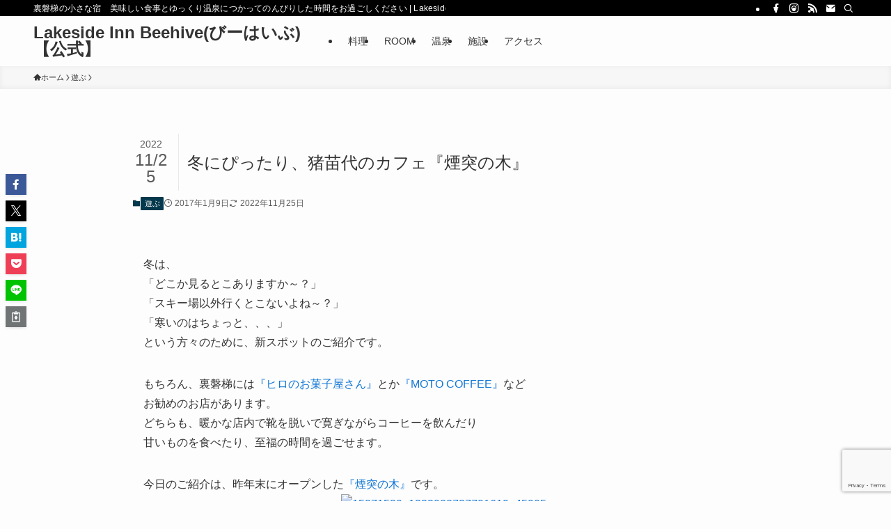

--- FILE ---
content_type: text/html; charset=UTF-8
request_url: https://l-beehive.com/%E5%86%AC%E3%81%AB%E3%81%B4%E3%81%A3%E3%81%9F%E3%82%8A%E3%80%81%E7%8C%AA%E8%8B%97%E4%BB%A3%E3%81%AE%E3%82%AB%E3%83%95%E3%82%A7%E3%80%8E%E7%85%99%E7%AA%81%E3%81%AE%E6%9C%A8%E3%80%8F/
body_size: 23713
content:
<!DOCTYPE html>
<html lang="ja" data-loaded="false" data-scrolled="false" data-spmenu="closed">
<head>
<meta charset="utf-8">
<meta name="format-detection" content="telephone=no">
<meta http-equiv="X-UA-Compatible" content="IE=edge">
<meta name="viewport" content="width=device-width, viewport-fit=cover">
<meta name="format-detection" content="telephone=no" />
<meta name='robots' content='index, follow, max-image-preview:large, max-snippet:-1, max-video-preview:-1' />

	<!-- This site is optimized with the Yoast SEO plugin v26.7 - https://yoast.com/wordpress/plugins/seo/ -->
	<title>冬にぴったり、猪苗代のカフェ『煙突の木』 | Lakeside Inn Beehive(びーはいぶ)【公式】</title>
	<link rel="canonical" href="https://l-beehive.com/冬にぴったり、猪苗代のカフェ『煙突の木』/" />
	<meta property="og:locale" content="ja_JP" />
	<meta property="og:type" content="article" />
	<meta property="og:title" content="冬にぴったり、猪苗代のカフェ『煙突の木』 | Lakeside Inn Beehive(びーはいぶ)【公式】" />
	<meta property="og:description" content="冬は、 「どこか見るとこありますか～？」 「スキー場以外行くとこないよね～？」 「寒いのはちょっと、、、」 という方々のために、新スポットのご紹介です。 もちろん、裏磐梯には『ヒロのお菓子屋さん』とか『MOTO COFF ..." />
	<meta property="og:url" content="https://l-beehive.com/冬にぴったり、猪苗代のカフェ『煙突の木』/" />
	<meta property="og:site_name" content="Lakeside Inn Beehive(びーはいぶ)【公式】" />
	<meta property="article:publisher" content="https://www.facebook.com/%e8%a3%8f%e7%a3%90%e6%a2%af%e3%83%9a%e3%83%b3%e3%82%b7%e3%83%a7%e3%83%b3-%e3%83%ac%e3%82%a4%e3%82%af%e3%82%b5%e3%82%a4%e3%83%89%e3%82%a4%e3%83%b3-Beehive%e3%81%b3%e3%83%bc%e3%81%af%e3%81%84%e3%81%b6-247945881898668/" />
	<meta property="article:published_time" content="2017-01-09T11:23:18+00:00" />
	<meta property="article:modified_time" content="2022-11-25T07:59:41+00:00" />
	<meta property="og:image" content="http://l-beehive.sakura.ne.jp/index/wp-content/uploads/2017/01/15871529_1222988727791619_4590584447871654152_n-300x225.jpg" />
	<meta name="author" content="Beehive" />
	<meta name="twitter:card" content="summary_large_image" />
	<meta name="twitter:label1" content="執筆者" />
	<meta name="twitter:data1" content="Beehive" />
	<script type="application/ld+json" class="yoast-schema-graph">{"@context":"https://schema.org","@graph":[{"@type":"Article","@id":"https://l-beehive.com/%e5%86%ac%e3%81%ab%e3%81%b4%e3%81%a3%e3%81%9f%e3%82%8a%e3%80%81%e7%8c%aa%e8%8b%97%e4%bb%a3%e3%81%ae%e3%82%ab%e3%83%95%e3%82%a7%e3%80%8e%e7%85%99%e7%aa%81%e3%81%ae%e6%9c%a8%e3%80%8f/#article","isPartOf":{"@id":"https://l-beehive.com/%e5%86%ac%e3%81%ab%e3%81%b4%e3%81%a3%e3%81%9f%e3%82%8a%e3%80%81%e7%8c%aa%e8%8b%97%e4%bb%a3%e3%81%ae%e3%82%ab%e3%83%95%e3%82%a7%e3%80%8e%e7%85%99%e7%aa%81%e3%81%ae%e6%9c%a8%e3%80%8f/"},"author":{"name":"Beehive","@id":"https://l-beehive.com/#/schema/person/61965cf504bc51a2f694af3994e48667"},"headline":"冬にぴったり、猪苗代のカフェ『煙突の木』","datePublished":"2017-01-09T11:23:18+00:00","dateModified":"2022-11-25T07:59:41+00:00","mainEntityOfPage":{"@id":"https://l-beehive.com/%e5%86%ac%e3%81%ab%e3%81%b4%e3%81%a3%e3%81%9f%e3%82%8a%e3%80%81%e7%8c%aa%e8%8b%97%e4%bb%a3%e3%81%ae%e3%82%ab%e3%83%95%e3%82%a7%e3%80%8e%e7%85%99%e7%aa%81%e3%81%ae%e6%9c%a8%e3%80%8f/"},"wordCount":2,"commentCount":0,"publisher":{"@id":"https://l-beehive.com/#organization"},"image":{"@id":"https://l-beehive.com/%e5%86%ac%e3%81%ab%e3%81%b4%e3%81%a3%e3%81%9f%e3%82%8a%e3%80%81%e7%8c%aa%e8%8b%97%e4%bb%a3%e3%81%ae%e3%82%ab%e3%83%95%e3%82%a7%e3%80%8e%e7%85%99%e7%aa%81%e3%81%ae%e6%9c%a8%e3%80%8f/#primaryimage"},"thumbnailUrl":"http://l-beehive.sakura.ne.jp/index/wp-content/uploads/2017/01/15871529_1222988727791619_4590584447871654152_n-300x225.jpg","articleSection":["遊ぶ"],"inLanguage":"ja","potentialAction":[{"@type":"CommentAction","name":"Comment","target":["https://l-beehive.com/%e5%86%ac%e3%81%ab%e3%81%b4%e3%81%a3%e3%81%9f%e3%82%8a%e3%80%81%e7%8c%aa%e8%8b%97%e4%bb%a3%e3%81%ae%e3%82%ab%e3%83%95%e3%82%a7%e3%80%8e%e7%85%99%e7%aa%81%e3%81%ae%e6%9c%a8%e3%80%8f/#respond"]}]},{"@type":"WebPage","@id":"https://l-beehive.com/%e5%86%ac%e3%81%ab%e3%81%b4%e3%81%a3%e3%81%9f%e3%82%8a%e3%80%81%e7%8c%aa%e8%8b%97%e4%bb%a3%e3%81%ae%e3%82%ab%e3%83%95%e3%82%a7%e3%80%8e%e7%85%99%e7%aa%81%e3%81%ae%e6%9c%a8%e3%80%8f/","url":"https://l-beehive.com/%e5%86%ac%e3%81%ab%e3%81%b4%e3%81%a3%e3%81%9f%e3%82%8a%e3%80%81%e7%8c%aa%e8%8b%97%e4%bb%a3%e3%81%ae%e3%82%ab%e3%83%95%e3%82%a7%e3%80%8e%e7%85%99%e7%aa%81%e3%81%ae%e6%9c%a8%e3%80%8f/","name":"冬にぴったり、猪苗代のカフェ『煙突の木』 | Lakeside Inn Beehive(びーはいぶ)【公式】","isPartOf":{"@id":"https://l-beehive.com/#website"},"primaryImageOfPage":{"@id":"https://l-beehive.com/%e5%86%ac%e3%81%ab%e3%81%b4%e3%81%a3%e3%81%9f%e3%82%8a%e3%80%81%e7%8c%aa%e8%8b%97%e4%bb%a3%e3%81%ae%e3%82%ab%e3%83%95%e3%82%a7%e3%80%8e%e7%85%99%e7%aa%81%e3%81%ae%e6%9c%a8%e3%80%8f/#primaryimage"},"image":{"@id":"https://l-beehive.com/%e5%86%ac%e3%81%ab%e3%81%b4%e3%81%a3%e3%81%9f%e3%82%8a%e3%80%81%e7%8c%aa%e8%8b%97%e4%bb%a3%e3%81%ae%e3%82%ab%e3%83%95%e3%82%a7%e3%80%8e%e7%85%99%e7%aa%81%e3%81%ae%e6%9c%a8%e3%80%8f/#primaryimage"},"thumbnailUrl":"http://l-beehive.sakura.ne.jp/index/wp-content/uploads/2017/01/15871529_1222988727791619_4590584447871654152_n-300x225.jpg","datePublished":"2017-01-09T11:23:18+00:00","dateModified":"2022-11-25T07:59:41+00:00","breadcrumb":{"@id":"https://l-beehive.com/%e5%86%ac%e3%81%ab%e3%81%b4%e3%81%a3%e3%81%9f%e3%82%8a%e3%80%81%e7%8c%aa%e8%8b%97%e4%bb%a3%e3%81%ae%e3%82%ab%e3%83%95%e3%82%a7%e3%80%8e%e7%85%99%e7%aa%81%e3%81%ae%e6%9c%a8%e3%80%8f/#breadcrumb"},"inLanguage":"ja","potentialAction":[{"@type":"ReadAction","target":["https://l-beehive.com/%e5%86%ac%e3%81%ab%e3%81%b4%e3%81%a3%e3%81%9f%e3%82%8a%e3%80%81%e7%8c%aa%e8%8b%97%e4%bb%a3%e3%81%ae%e3%82%ab%e3%83%95%e3%82%a7%e3%80%8e%e7%85%99%e7%aa%81%e3%81%ae%e6%9c%a8%e3%80%8f/"]}]},{"@type":"ImageObject","inLanguage":"ja","@id":"https://l-beehive.com/%e5%86%ac%e3%81%ab%e3%81%b4%e3%81%a3%e3%81%9f%e3%82%8a%e3%80%81%e7%8c%aa%e8%8b%97%e4%bb%a3%e3%81%ae%e3%82%ab%e3%83%95%e3%82%a7%e3%80%8e%e7%85%99%e7%aa%81%e3%81%ae%e6%9c%a8%e3%80%8f/#primaryimage","url":"http://l-beehive.sakura.ne.jp/index/wp-content/uploads/2017/01/15871529_1222988727791619_4590584447871654152_n-300x225.jpg","contentUrl":"http://l-beehive.sakura.ne.jp/index/wp-content/uploads/2017/01/15871529_1222988727791619_4590584447871654152_n-300x225.jpg"},{"@type":"BreadcrumbList","@id":"https://l-beehive.com/%e5%86%ac%e3%81%ab%e3%81%b4%e3%81%a3%e3%81%9f%e3%82%8a%e3%80%81%e7%8c%aa%e8%8b%97%e4%bb%a3%e3%81%ae%e3%82%ab%e3%83%95%e3%82%a7%e3%80%8e%e7%85%99%e7%aa%81%e3%81%ae%e6%9c%a8%e3%80%8f/#breadcrumb","itemListElement":[{"@type":"ListItem","position":1,"name":"ホーム","item":"https://l-beehive.com/"},{"@type":"ListItem","position":2,"name":"冬にぴったり、猪苗代のカフェ『煙突の木』"}]},{"@type":"WebSite","@id":"https://l-beehive.com/#website","url":"https://l-beehive.com/","name":"Lakeside Inn Beehive(びーはいぶ)【公式】","description":"裏磐梯の小さな宿　美味しい食事とゆっくり温泉につかってのんびりした時間をお過ごしください","publisher":{"@id":"https://l-beehive.com/#organization"},"potentialAction":[{"@type":"SearchAction","target":{"@type":"EntryPoint","urlTemplate":"https://l-beehive.com/?s={search_term_string}"},"query-input":{"@type":"PropertyValueSpecification","valueRequired":true,"valueName":"search_term_string"}}],"inLanguage":"ja"},{"@type":"Organization","@id":"https://l-beehive.com/#organization","name":"Lake side inn Beehive(びーはいぶ)","url":"https://l-beehive.com/","logo":{"@type":"ImageObject","inLanguage":"ja","@id":"https://l-beehive.com/#/schema/logo/image/","url":"https://l-beehive.com/wp-content/uploads/2018/03/beehiverogo001.fw_.png","contentUrl":"https://l-beehive.com/wp-content/uploads/2018/03/beehiverogo001.fw_.png","width":527,"height":282,"caption":"Lake side inn Beehive(びーはいぶ)"},"image":{"@id":"https://l-beehive.com/#/schema/logo/image/"},"sameAs":["https://www.facebook.com/裏磐梯ペンション-レイクサイドイン-Beehiveびーはいぶ-247945881898668/"]},{"@type":"Person","@id":"https://l-beehive.com/#/schema/person/61965cf504bc51a2f694af3994e48667","name":"Beehive","image":{"@type":"ImageObject","inLanguage":"ja","@id":"https://l-beehive.com/#/schema/person/image/","url":"https://secure.gravatar.com/avatar/9973b6d3294853842c522b1d7333139f0ca2430ec76b116b8d0fa36b462957cb?s=96&d=mm&r=g","contentUrl":"https://secure.gravatar.com/avatar/9973b6d3294853842c522b1d7333139f0ca2430ec76b116b8d0fa36b462957cb?s=96&d=mm&r=g","caption":"Beehive"}}]}</script>
	<!-- / Yoast SEO plugin. -->


<link rel='dns-prefetch' href='//maps.google.com' />
<link rel="alternate" type="application/rss+xml" title="Lakeside Inn Beehive(びーはいぶ)【公式】 &raquo; フィード" href="https://l-beehive.com/feed/" />
<link rel="alternate" type="application/rss+xml" title="Lakeside Inn Beehive(びーはいぶ)【公式】 &raquo; コメントフィード" href="https://l-beehive.com/comments/feed/" />
<link rel="alternate" type="application/rss+xml" title="Lakeside Inn Beehive(びーはいぶ)【公式】 &raquo; 冬にぴったり、猪苗代のカフェ『煙突の木』 のコメントのフィード" href="https://l-beehive.com/%e5%86%ac%e3%81%ab%e3%81%b4%e3%81%a3%e3%81%9f%e3%82%8a%e3%80%81%e7%8c%aa%e8%8b%97%e4%bb%a3%e3%81%ae%e3%82%ab%e3%83%95%e3%82%a7%e3%80%8e%e7%85%99%e7%aa%81%e3%81%ae%e6%9c%a8%e3%80%8f/feed/" />
<style id='wp-img-auto-sizes-contain-inline-css' type='text/css'>
img:is([sizes=auto i],[sizes^="auto," i]){contain-intrinsic-size:3000px 1500px}
/*# sourceURL=wp-img-auto-sizes-contain-inline-css */
</style>
<link rel='stylesheet' id='sbi_styles-css' href='https://l-beehive.com/wp-content/plugins/instagram-feed/css/sbi-styles.min.css?ver=6.10.0' type='text/css' media='all' />
<link rel='stylesheet' id='fancybox-css' href='//l-beehive.com/wp-content/plugins/weluka/assets/js/fancybox/jquery.fancybox.css?ver=2.1.5' type='text/css' media='all' />
<link rel='stylesheet' id='mediaelement-css' href='https://l-beehive.com/wp-includes/js/mediaelement/mediaelementplayer-legacy.min.css?ver=4.2.17' type='text/css' media='all' />
<link rel='stylesheet' id='wp-mediaelement-css' href='https://l-beehive.com/wp-includes/js/mediaelement/wp-mediaelement.min.css?ver=6.9' type='text/css' media='all' />
<link rel='stylesheet' id='weluka-flex-slider-css' href='//l-beehive.com/wp-content/plugins/weluka/assets/js/flexslider/flexslider.css?ver=2.6.3' type='text/css' media='all' />
<link rel='stylesheet' id='bootstrap-weluka-css' href='//l-beehive.com/wp-content/plugins/weluka/assets/css/bootstrap-weluka.min.css?ver=1.2.9.5' type='text/css' media='all' />
<link rel='stylesheet' id='bootstrap-dropdowns-enhancement-css' href='//l-beehive.com/wp-content/plugins/weluka/assets/css/dropdowns-enhancement.min.css?ver=3.3.1' type='text/css' media='all' />
<link rel='stylesheet' id='font-awesome-css' href='//l-beehive.com/wp-content/plugins/weluka/assets/css/font-awesome.min.css?ver=4.7.0' type='text/css' media='all' />
<link rel='stylesheet' id='weluka-animate-css' href='//l-beehive.com/wp-content/plugins/weluka/assets/css/weluka-animate.min.css?ver=1.2.9.5' type='text/css' media='all' />
<link rel='stylesheet' id='weluka-webfont-css' href='https://l-beehive.com/wp-content/plugins/weluka/assets/css/webfont1.css?ver=1.2.9.5' type='text/css' media='all' />
<style id='wp-block-library-inline-css' type='text/css'>
:root{--wp-block-synced-color:#7a00df;--wp-block-synced-color--rgb:122,0,223;--wp-bound-block-color:var(--wp-block-synced-color);--wp-editor-canvas-background:#ddd;--wp-admin-theme-color:#007cba;--wp-admin-theme-color--rgb:0,124,186;--wp-admin-theme-color-darker-10:#006ba1;--wp-admin-theme-color-darker-10--rgb:0,107,160.5;--wp-admin-theme-color-darker-20:#005a87;--wp-admin-theme-color-darker-20--rgb:0,90,135;--wp-admin-border-width-focus:2px}@media (min-resolution:192dpi){:root{--wp-admin-border-width-focus:1.5px}}.wp-element-button{cursor:pointer}:root .has-very-light-gray-background-color{background-color:#eee}:root .has-very-dark-gray-background-color{background-color:#313131}:root .has-very-light-gray-color{color:#eee}:root .has-very-dark-gray-color{color:#313131}:root .has-vivid-green-cyan-to-vivid-cyan-blue-gradient-background{background:linear-gradient(135deg,#00d084,#0693e3)}:root .has-purple-crush-gradient-background{background:linear-gradient(135deg,#34e2e4,#4721fb 50%,#ab1dfe)}:root .has-hazy-dawn-gradient-background{background:linear-gradient(135deg,#faaca8,#dad0ec)}:root .has-subdued-olive-gradient-background{background:linear-gradient(135deg,#fafae1,#67a671)}:root .has-atomic-cream-gradient-background{background:linear-gradient(135deg,#fdd79a,#004a59)}:root .has-nightshade-gradient-background{background:linear-gradient(135deg,#330968,#31cdcf)}:root .has-midnight-gradient-background{background:linear-gradient(135deg,#020381,#2874fc)}:root{--wp--preset--font-size--normal:16px;--wp--preset--font-size--huge:42px}.has-regular-font-size{font-size:1em}.has-larger-font-size{font-size:2.625em}.has-normal-font-size{font-size:var(--wp--preset--font-size--normal)}.has-huge-font-size{font-size:var(--wp--preset--font-size--huge)}.has-text-align-center{text-align:center}.has-text-align-left{text-align:left}.has-text-align-right{text-align:right}.has-fit-text{white-space:nowrap!important}#end-resizable-editor-section{display:none}.aligncenter{clear:both}.items-justified-left{justify-content:flex-start}.items-justified-center{justify-content:center}.items-justified-right{justify-content:flex-end}.items-justified-space-between{justify-content:space-between}.screen-reader-text{border:0;clip-path:inset(50%);height:1px;margin:-1px;overflow:hidden;padding:0;position:absolute;width:1px;word-wrap:normal!important}.screen-reader-text:focus{background-color:#ddd;clip-path:none;color:#444;display:block;font-size:1em;height:auto;left:5px;line-height:normal;padding:15px 23px 14px;text-decoration:none;top:5px;width:auto;z-index:100000}html :where(.has-border-color){border-style:solid}html :where([style*=border-top-color]){border-top-style:solid}html :where([style*=border-right-color]){border-right-style:solid}html :where([style*=border-bottom-color]){border-bottom-style:solid}html :where([style*=border-left-color]){border-left-style:solid}html :where([style*=border-width]){border-style:solid}html :where([style*=border-top-width]){border-top-style:solid}html :where([style*=border-right-width]){border-right-style:solid}html :where([style*=border-bottom-width]){border-bottom-style:solid}html :where([style*=border-left-width]){border-left-style:solid}html :where(img[class*=wp-image-]){height:auto;max-width:100%}:where(figure){margin:0 0 1em}html :where(.is-position-sticky){--wp-admin--admin-bar--position-offset:var(--wp-admin--admin-bar--height,0px)}@media screen and (max-width:600px){html :where(.is-position-sticky){--wp-admin--admin-bar--position-offset:0px}}

/*# sourceURL=wp-block-library-inline-css */
</style><style id='global-styles-inline-css' type='text/css'>
:root{--wp--preset--aspect-ratio--square: 1;--wp--preset--aspect-ratio--4-3: 4/3;--wp--preset--aspect-ratio--3-4: 3/4;--wp--preset--aspect-ratio--3-2: 3/2;--wp--preset--aspect-ratio--2-3: 2/3;--wp--preset--aspect-ratio--16-9: 16/9;--wp--preset--aspect-ratio--9-16: 9/16;--wp--preset--color--black: #000;--wp--preset--color--cyan-bluish-gray: #abb8c3;--wp--preset--color--white: #fff;--wp--preset--color--pale-pink: #f78da7;--wp--preset--color--vivid-red: #cf2e2e;--wp--preset--color--luminous-vivid-orange: #ff6900;--wp--preset--color--luminous-vivid-amber: #fcb900;--wp--preset--color--light-green-cyan: #7bdcb5;--wp--preset--color--vivid-green-cyan: #00d084;--wp--preset--color--pale-cyan-blue: #8ed1fc;--wp--preset--color--vivid-cyan-blue: #0693e3;--wp--preset--color--vivid-purple: #9b51e0;--wp--preset--color--swl-main: var(--color_main);--wp--preset--color--swl-main-thin: var(--color_main_thin);--wp--preset--color--swl-gray: var(--color_gray);--wp--preset--color--swl-deep-01: var(--color_deep01);--wp--preset--color--swl-deep-02: var(--color_deep02);--wp--preset--color--swl-deep-03: var(--color_deep03);--wp--preset--color--swl-deep-04: var(--color_deep04);--wp--preset--color--swl-pale-01: var(--color_pale01);--wp--preset--color--swl-pale-02: var(--color_pale02);--wp--preset--color--swl-pale-03: var(--color_pale03);--wp--preset--color--swl-pale-04: var(--color_pale04);--wp--preset--gradient--vivid-cyan-blue-to-vivid-purple: linear-gradient(135deg,rgb(6,147,227) 0%,rgb(155,81,224) 100%);--wp--preset--gradient--light-green-cyan-to-vivid-green-cyan: linear-gradient(135deg,rgb(122,220,180) 0%,rgb(0,208,130) 100%);--wp--preset--gradient--luminous-vivid-amber-to-luminous-vivid-orange: linear-gradient(135deg,rgb(252,185,0) 0%,rgb(255,105,0) 100%);--wp--preset--gradient--luminous-vivid-orange-to-vivid-red: linear-gradient(135deg,rgb(255,105,0) 0%,rgb(207,46,46) 100%);--wp--preset--gradient--very-light-gray-to-cyan-bluish-gray: linear-gradient(135deg,rgb(238,238,238) 0%,rgb(169,184,195) 100%);--wp--preset--gradient--cool-to-warm-spectrum: linear-gradient(135deg,rgb(74,234,220) 0%,rgb(151,120,209) 20%,rgb(207,42,186) 40%,rgb(238,44,130) 60%,rgb(251,105,98) 80%,rgb(254,248,76) 100%);--wp--preset--gradient--blush-light-purple: linear-gradient(135deg,rgb(255,206,236) 0%,rgb(152,150,240) 100%);--wp--preset--gradient--blush-bordeaux: linear-gradient(135deg,rgb(254,205,165) 0%,rgb(254,45,45) 50%,rgb(107,0,62) 100%);--wp--preset--gradient--luminous-dusk: linear-gradient(135deg,rgb(255,203,112) 0%,rgb(199,81,192) 50%,rgb(65,88,208) 100%);--wp--preset--gradient--pale-ocean: linear-gradient(135deg,rgb(255,245,203) 0%,rgb(182,227,212) 50%,rgb(51,167,181) 100%);--wp--preset--gradient--electric-grass: linear-gradient(135deg,rgb(202,248,128) 0%,rgb(113,206,126) 100%);--wp--preset--gradient--midnight: linear-gradient(135deg,rgb(2,3,129) 0%,rgb(40,116,252) 100%);--wp--preset--font-size--small: 0.9em;--wp--preset--font-size--medium: 1.1em;--wp--preset--font-size--large: 1.25em;--wp--preset--font-size--x-large: 42px;--wp--preset--font-size--xs: 0.75em;--wp--preset--font-size--huge: 1.6em;--wp--preset--spacing--20: 0.44rem;--wp--preset--spacing--30: 0.67rem;--wp--preset--spacing--40: 1rem;--wp--preset--spacing--50: 1.5rem;--wp--preset--spacing--60: 2.25rem;--wp--preset--spacing--70: 3.38rem;--wp--preset--spacing--80: 5.06rem;--wp--preset--shadow--natural: 6px 6px 9px rgba(0, 0, 0, 0.2);--wp--preset--shadow--deep: 12px 12px 50px rgba(0, 0, 0, 0.4);--wp--preset--shadow--sharp: 6px 6px 0px rgba(0, 0, 0, 0.2);--wp--preset--shadow--outlined: 6px 6px 0px -3px rgb(255, 255, 255), 6px 6px rgb(0, 0, 0);--wp--preset--shadow--crisp: 6px 6px 0px rgb(0, 0, 0);}:where(.is-layout-flex){gap: 0.5em;}:where(.is-layout-grid){gap: 0.5em;}body .is-layout-flex{display: flex;}.is-layout-flex{flex-wrap: wrap;align-items: center;}.is-layout-flex > :is(*, div){margin: 0;}body .is-layout-grid{display: grid;}.is-layout-grid > :is(*, div){margin: 0;}:where(.wp-block-columns.is-layout-flex){gap: 2em;}:where(.wp-block-columns.is-layout-grid){gap: 2em;}:where(.wp-block-post-template.is-layout-flex){gap: 1.25em;}:where(.wp-block-post-template.is-layout-grid){gap: 1.25em;}.has-black-color{color: var(--wp--preset--color--black) !important;}.has-cyan-bluish-gray-color{color: var(--wp--preset--color--cyan-bluish-gray) !important;}.has-white-color{color: var(--wp--preset--color--white) !important;}.has-pale-pink-color{color: var(--wp--preset--color--pale-pink) !important;}.has-vivid-red-color{color: var(--wp--preset--color--vivid-red) !important;}.has-luminous-vivid-orange-color{color: var(--wp--preset--color--luminous-vivid-orange) !important;}.has-luminous-vivid-amber-color{color: var(--wp--preset--color--luminous-vivid-amber) !important;}.has-light-green-cyan-color{color: var(--wp--preset--color--light-green-cyan) !important;}.has-vivid-green-cyan-color{color: var(--wp--preset--color--vivid-green-cyan) !important;}.has-pale-cyan-blue-color{color: var(--wp--preset--color--pale-cyan-blue) !important;}.has-vivid-cyan-blue-color{color: var(--wp--preset--color--vivid-cyan-blue) !important;}.has-vivid-purple-color{color: var(--wp--preset--color--vivid-purple) !important;}.has-black-background-color{background-color: var(--wp--preset--color--black) !important;}.has-cyan-bluish-gray-background-color{background-color: var(--wp--preset--color--cyan-bluish-gray) !important;}.has-white-background-color{background-color: var(--wp--preset--color--white) !important;}.has-pale-pink-background-color{background-color: var(--wp--preset--color--pale-pink) !important;}.has-vivid-red-background-color{background-color: var(--wp--preset--color--vivid-red) !important;}.has-luminous-vivid-orange-background-color{background-color: var(--wp--preset--color--luminous-vivid-orange) !important;}.has-luminous-vivid-amber-background-color{background-color: var(--wp--preset--color--luminous-vivid-amber) !important;}.has-light-green-cyan-background-color{background-color: var(--wp--preset--color--light-green-cyan) !important;}.has-vivid-green-cyan-background-color{background-color: var(--wp--preset--color--vivid-green-cyan) !important;}.has-pale-cyan-blue-background-color{background-color: var(--wp--preset--color--pale-cyan-blue) !important;}.has-vivid-cyan-blue-background-color{background-color: var(--wp--preset--color--vivid-cyan-blue) !important;}.has-vivid-purple-background-color{background-color: var(--wp--preset--color--vivid-purple) !important;}.has-black-border-color{border-color: var(--wp--preset--color--black) !important;}.has-cyan-bluish-gray-border-color{border-color: var(--wp--preset--color--cyan-bluish-gray) !important;}.has-white-border-color{border-color: var(--wp--preset--color--white) !important;}.has-pale-pink-border-color{border-color: var(--wp--preset--color--pale-pink) !important;}.has-vivid-red-border-color{border-color: var(--wp--preset--color--vivid-red) !important;}.has-luminous-vivid-orange-border-color{border-color: var(--wp--preset--color--luminous-vivid-orange) !important;}.has-luminous-vivid-amber-border-color{border-color: var(--wp--preset--color--luminous-vivid-amber) !important;}.has-light-green-cyan-border-color{border-color: var(--wp--preset--color--light-green-cyan) !important;}.has-vivid-green-cyan-border-color{border-color: var(--wp--preset--color--vivid-green-cyan) !important;}.has-pale-cyan-blue-border-color{border-color: var(--wp--preset--color--pale-cyan-blue) !important;}.has-vivid-cyan-blue-border-color{border-color: var(--wp--preset--color--vivid-cyan-blue) !important;}.has-vivid-purple-border-color{border-color: var(--wp--preset--color--vivid-purple) !important;}.has-vivid-cyan-blue-to-vivid-purple-gradient-background{background: var(--wp--preset--gradient--vivid-cyan-blue-to-vivid-purple) !important;}.has-light-green-cyan-to-vivid-green-cyan-gradient-background{background: var(--wp--preset--gradient--light-green-cyan-to-vivid-green-cyan) !important;}.has-luminous-vivid-amber-to-luminous-vivid-orange-gradient-background{background: var(--wp--preset--gradient--luminous-vivid-amber-to-luminous-vivid-orange) !important;}.has-luminous-vivid-orange-to-vivid-red-gradient-background{background: var(--wp--preset--gradient--luminous-vivid-orange-to-vivid-red) !important;}.has-very-light-gray-to-cyan-bluish-gray-gradient-background{background: var(--wp--preset--gradient--very-light-gray-to-cyan-bluish-gray) !important;}.has-cool-to-warm-spectrum-gradient-background{background: var(--wp--preset--gradient--cool-to-warm-spectrum) !important;}.has-blush-light-purple-gradient-background{background: var(--wp--preset--gradient--blush-light-purple) !important;}.has-blush-bordeaux-gradient-background{background: var(--wp--preset--gradient--blush-bordeaux) !important;}.has-luminous-dusk-gradient-background{background: var(--wp--preset--gradient--luminous-dusk) !important;}.has-pale-ocean-gradient-background{background: var(--wp--preset--gradient--pale-ocean) !important;}.has-electric-grass-gradient-background{background: var(--wp--preset--gradient--electric-grass) !important;}.has-midnight-gradient-background{background: var(--wp--preset--gradient--midnight) !important;}.has-small-font-size{font-size: var(--wp--preset--font-size--small) !important;}.has-medium-font-size{font-size: var(--wp--preset--font-size--medium) !important;}.has-large-font-size{font-size: var(--wp--preset--font-size--large) !important;}.has-x-large-font-size{font-size: var(--wp--preset--font-size--x-large) !important;}
/*# sourceURL=global-styles-inline-css */
</style>

<link rel='stylesheet' id='swell-icons-css' href='https://l-beehive.com/wp-content/themes/swell/build/css/swell-icons.css?ver=2.15.0' type='text/css' media='all' />
<link rel='stylesheet' id='main_style-css' href='https://l-beehive.com/wp-content/themes/swell/build/css/main.css?ver=2.15.0' type='text/css' media='all' />
<link rel='stylesheet' id='swell_blocks-css' href='https://l-beehive.com/wp-content/themes/swell/build/css/blocks.css?ver=2.15.0' type='text/css' media='all' />
<style id='swell_custom-inline-css' type='text/css'>
:root{--swl-fz--content:4vw;--swl-font_family:"游ゴシック体", "Yu Gothic", YuGothic, "Hiragino Kaku Gothic ProN", "Hiragino Sans", Meiryo, sans-serif;--swl-font_weight:500;--color_main:#04384c;--color_text:#333;--color_link:#1176d4;--color_htag:#04384c;--color_bg:#fdfdfd;--color_gradient1:#d8ffff;--color_gradient2:#87e7ff;--color_main_thin:rgba(5, 70, 95, 0.05 );--color_main_dark:rgba(3, 42, 57, 1 );--color_list_check:#04384c;--color_list_num:#04384c;--color_list_good:#86dd7b;--color_list_triangle:#f4e03a;--color_list_bad:#f36060;--color_faq_q:#d55656;--color_faq_a:#6599b7;--color_icon_good:#3cd250;--color_icon_good_bg:#ecffe9;--color_icon_bad:#4b73eb;--color_icon_bad_bg:#eafaff;--color_icon_info:#f578b4;--color_icon_info_bg:#fff0fa;--color_icon_announce:#ffa537;--color_icon_announce_bg:#fff5f0;--color_icon_pen:#7a7a7a;--color_icon_pen_bg:#f7f7f7;--color_icon_book:#787364;--color_icon_book_bg:#f8f6ef;--color_icon_point:#ffa639;--color_icon_check:#86d67c;--color_icon_batsu:#f36060;--color_icon_hatena:#5295cc;--color_icon_caution:#f7da38;--color_icon_memo:#84878a;--color_deep01:#e44141;--color_deep02:#3d79d5;--color_deep03:#63a84d;--color_deep04:#f09f4d;--color_pale01:#fff2f0;--color_pale02:#f3f8fd;--color_pale03:#f1f9ee;--color_pale04:#fdf9ee;--color_mark_blue:#b7e3ff;--color_mark_green:#bdf9c3;--color_mark_yellow:#fcf69f;--color_mark_orange:#ffddbc;--border01:solid 1px var(--color_main);--border02:double 4px var(--color_main);--border03:dashed 2px var(--color_border);--border04:solid 4px var(--color_gray);--card_posts_thumb_ratio:56.25%;--list_posts_thumb_ratio:61.805%;--big_posts_thumb_ratio:56.25%;--thumb_posts_thumb_ratio:61.805%;--blogcard_thumb_ratio:56.25%;--color_header_bg:#fdfdfd;--color_header_text:#333;--color_footer_bg:#cecece;--color_footer_text:#333;--container_size:1200px;--article_size:900px;--logo_size_sp:48px;--logo_size_pc:40px;--logo_size_pcfix:32px;}.swl-cell-bg[data-icon="doubleCircle"]{--cell-icon-color:#ffc977}.swl-cell-bg[data-icon="circle"]{--cell-icon-color:#94e29c}.swl-cell-bg[data-icon="triangle"]{--cell-icon-color:#eeda2f}.swl-cell-bg[data-icon="close"]{--cell-icon-color:#ec9191}.swl-cell-bg[data-icon="hatena"]{--cell-icon-color:#93c9da}.swl-cell-bg[data-icon="check"]{--cell-icon-color:#94e29c}.swl-cell-bg[data-icon="line"]{--cell-icon-color:#9b9b9b}.cap_box[data-colset="col1"]{--capbox-color:#f59b5f;--capbox-color--bg:#fff8eb}.cap_box[data-colset="col2"]{--capbox-color:#5fb9f5;--capbox-color--bg:#edf5ff}.cap_box[data-colset="col3"]{--capbox-color:#2fcd90;--capbox-color--bg:#eafaf2}.red_{--the-btn-color:#1e73be;--the-btn-color2:#ffbc49;--the-solid-shadow: rgba(23, 86, 143, 1 )}.blue_{--the-btn-color:#338df4;--the-btn-color2:#35eaff;--the-solid-shadow: rgba(38, 106, 183, 1 )}.green_{--the-btn-color:#62d847;--the-btn-color2:#7bf7bd;--the-solid-shadow: rgba(74, 162, 53, 1 )}.is-style-btn_normal{--the-btn-radius:80px}.is-style-btn_solid{--the-btn-radius:80px}.is-style-btn_shiny{--the-btn-radius:80px}.is-style-btn_line{--the-btn-radius:80px}.post_content blockquote{padding:1.5em 2em 1.5em 3em}.post_content blockquote::before{content:"";display:block;width:5px;height:calc(100% - 3em);top:1.5em;left:1.5em;border-left:solid 1px rgba(180,180,180,.75);border-right:solid 1px rgba(180,180,180,.75);}.mark_blue{background:-webkit-linear-gradient(transparent 64%,var(--color_mark_blue) 0%);background:linear-gradient(transparent 64%,var(--color_mark_blue) 0%)}.mark_green{background:-webkit-linear-gradient(transparent 64%,var(--color_mark_green) 0%);background:linear-gradient(transparent 64%,var(--color_mark_green) 0%)}.mark_yellow{background:-webkit-linear-gradient(transparent 64%,var(--color_mark_yellow) 0%);background:linear-gradient(transparent 64%,var(--color_mark_yellow) 0%)}.mark_orange{background:-webkit-linear-gradient(transparent 64%,var(--color_mark_orange) 0%);background:linear-gradient(transparent 64%,var(--color_mark_orange) 0%)}[class*="is-style-icon_"]{color:#333;border-width:0}[class*="is-style-big_icon_"]{border-width:2px;border-style:solid}[data-col="gray"] .c-balloon__text{background:#f7f7f7;border-color:#ccc}[data-col="gray"] .c-balloon__before{border-right-color:#f7f7f7}[data-col="green"] .c-balloon__text{background:#d1f8c2;border-color:#9ddd93}[data-col="green"] .c-balloon__before{border-right-color:#d1f8c2}[data-col="blue"] .c-balloon__text{background:#e2f6ff;border-color:#93d2f0}[data-col="blue"] .c-balloon__before{border-right-color:#e2f6ff}[data-col="red"] .c-balloon__text{background:#ffebeb;border-color:#f48789}[data-col="red"] .c-balloon__before{border-right-color:#ffebeb}[data-col="yellow"] .c-balloon__text{background:#f9f7d2;border-color:#fbe593}[data-col="yellow"] .c-balloon__before{border-right-color:#f9f7d2}.-type-list2 .p-postList__body::after,.-type-big .p-postList__body::after{content: "READ MORE »";}.c-postThumb__cat{background-color:#04384c;color:#fff;background-image: repeating-linear-gradient(-45deg,rgba(255,255,255,.1),rgba(255,255,255,.1) 6px,transparent 6px,transparent 12px)}.post_content h2:where(:not([class^="swell-block-"]):not(.faq_q):not(.p-postList__title)){background:var(--color_htag);padding:.75em 1em;color:#fff}.post_content h2:where(:not([class^="swell-block-"]):not(.faq_q):not(.p-postList__title))::before{position:absolute;display:block;pointer-events:none;content:"";top:-4px;left:0;width:100%;height:calc(100% + 4px);box-sizing:content-box;border-top:solid 2px var(--color_htag);border-bottom:solid 2px var(--color_htag)}.post_content h3:where(:not([class^="swell-block-"]):not(.faq_q):not(.p-postList__title)){padding:0 .5em .5em}.post_content h3:where(:not([class^="swell-block-"]):not(.faq_q):not(.p-postList__title))::before{content:"";width:100%;height:2px;background: repeating-linear-gradient(90deg, var(--color_htag) 0%, var(--color_htag) 29.3%, rgba(150,150,150,.2) 29.3%, rgba(150,150,150,.2) 100%)}.post_content h4:where(:not([class^="swell-block-"]):not(.faq_q):not(.p-postList__title)){padding:0 0 0 16px;border-left:solid 2px var(--color_htag)}.l-header__bar{color:#ffffff;background:#000000}.c-gnav a::after{background:var(--color_main);width:100%;height:2px;transform:scaleX(0)}.p-spHeadMenu .menu-item.-current{border-bottom-color:var(--color_main)}.c-gnav > li:hover > a::after,.c-gnav > .-current > a::after{transform: scaleX(1)}.c-gnav .sub-menu{color:#333;background:#fff}.l-fixHeader::before{opacity:1}#pagetop{border-radius:50%}.c-widget__title.-spmenu{padding:.5em .75em;border-radius:var(--swl-radius--2, 0px);background:var(--color_main);color:#fff;}.c-widget__title.-footer{padding:.5em}.c-widget__title.-footer::before{content:"";bottom:0;left:0;width:40%;z-index:1;background:var(--color_main)}.c-widget__title.-footer::after{content:"";bottom:0;left:0;width:100%;background:var(--color_border)}.c-secTitle{border-left:solid 2px var(--color_main);padding:0em .75em}.p-spMenu{color:#333}.p-spMenu__inner::before{background:#fdfdfd;opacity:1}.p-spMenu__overlay{background:#000;opacity:0.6}[class*="page-numbers"]{color:#fff;background-color:#dedede}a{text-decoration: none}.l-topTitleArea.c-filterLayer::before{background-color:#000;opacity:0.2;content:""}@media screen and (min-width: 960px){:root{}}@media screen and (max-width: 959px){:root{}.l-header__logo{margin-right:auto}.l-header__inner{-webkit-box-pack:end;-webkit-justify-content:flex-end;justify-content:flex-end}}@media screen and (min-width: 600px){:root{--swl-fz--content:16px;}}@media screen and (max-width: 599px){:root{}}@media (min-width: 1108px) {.alignwide{left:-100px;width:calc(100% + 200px);}}@media (max-width: 1108px) {.-sidebar-off .swell-block-fullWide__inner.l-container .alignwide{left:0px;width:100%;}}.l-fixHeader .l-fixHeader__gnav{order:0}[data-scrolled=true] .l-fixHeader[data-ready]{opacity:1;-webkit-transform:translateY(0)!important;transform:translateY(0)!important;visibility:visible}.-body-solid .l-fixHeader{box-shadow:0 2px 4px var(--swl-color_shadow)}.l-fixHeader__inner{align-items:stretch;color:var(--color_header_text);display:flex;padding-bottom:0;padding-top:0;position:relative;z-index:1}.l-fixHeader__logo{align-items:center;display:flex;line-height:1;margin-right:24px;order:0;padding:16px 0}.is-style-btn_normal a,.is-style-btn_shiny a{box-shadow:var(--swl-btn_shadow)}.c-shareBtns__btn,.is-style-balloon>.c-tabList .c-tabList__button,.p-snsCta,[class*=page-numbers]{box-shadow:var(--swl-box_shadow)}.p-articleThumb__img,.p-articleThumb__youtube{box-shadow:var(--swl-img_shadow)}.p-pickupBanners__item .c-bannerLink,.p-postList__thumb{box-shadow:0 2px 8px rgba(0,0,0,.1),0 4px 4px -4px rgba(0,0,0,.1)}.p-postList.-w-ranking li:before{background-image:repeating-linear-gradient(-45deg,hsla(0,0%,100%,.1),hsla(0,0%,100%,.1) 6px,transparent 0,transparent 12px);box-shadow:1px 1px 4px rgba(0,0,0,.2)}.l-header__bar{position:relative;width:100%}.l-header__bar .c-catchphrase{color:inherit;font-size:12px;letter-spacing:var(--swl-letter_spacing,.2px);line-height:14px;margin-right:auto;overflow:hidden;padding:4px 0;white-space:nowrap;width:50%}.l-header__bar .c-iconList .c-iconList__link{margin:0;padding:4px 6px}.l-header__barInner{align-items:center;display:flex;justify-content:flex-end}@media (min-width:960px){.-series .l-header__inner{align-items:stretch;display:flex}.-series .l-header__logo{align-items:center;display:flex;flex-wrap:wrap;margin-right:24px;padding:16px 0}.-series .l-header__logo .c-catchphrase{font-size:13px;padding:4px 0}.-series .c-headLogo{margin-right:16px}.-series-right .l-header__inner{justify-content:space-between}.-series-right .c-gnavWrap{margin-left:auto}.-series-right .w-header{margin-left:12px}.-series-left .w-header{margin-left:auto}}@media (min-width:960px) and (min-width:600px){.-series .c-headLogo{max-width:400px}}.c-gnav .sub-menu a:before,.c-listMenu a:before{-webkit-font-smoothing:antialiased;-moz-osx-font-smoothing:grayscale;font-family:icomoon!important;font-style:normal;font-variant:normal;font-weight:400;line-height:1;text-transform:none}.c-submenuToggleBtn{display:none}.c-listMenu a{padding:.75em 1em .75em 1.5em;transition:padding .25s}.c-listMenu a:hover{padding-left:1.75em;padding-right:.75em}.c-gnav .sub-menu a:before,.c-listMenu a:before{color:inherit;content:"\e921";display:inline-block;left:2px;position:absolute;top:50%;-webkit-transform:translateY(-50%);transform:translateY(-50%);vertical-align:middle}.widget_categories>ul>.cat-item>a,.wp-block-categories-list>li>a{padding-left:1.75em}.c-listMenu .children,.c-listMenu .sub-menu{margin:0}.c-listMenu .children a,.c-listMenu .sub-menu a{font-size:.9em;padding-left:2.5em}.c-listMenu .children a:before,.c-listMenu .sub-menu a:before{left:1em}.c-listMenu .children a:hover,.c-listMenu .sub-menu a:hover{padding-left:2.75em}.c-listMenu .children ul a,.c-listMenu .sub-menu ul a{padding-left:3.25em}.c-listMenu .children ul a:before,.c-listMenu .sub-menu ul a:before{left:1.75em}.c-listMenu .children ul a:hover,.c-listMenu .sub-menu ul a:hover{padding-left:3.5em}.c-gnav li:hover>.sub-menu{opacity:1;visibility:visible}.c-gnav .sub-menu:before{background:inherit;content:"";height:100%;left:0;position:absolute;top:0;width:100%;z-index:0}.c-gnav .sub-menu .sub-menu{left:100%;top:0;z-index:-1}.c-gnav .sub-menu a{padding-left:2em}.c-gnav .sub-menu a:before{left:.5em}.c-gnav .sub-menu a:hover .ttl{left:4px}:root{--color_content_bg:var(--color_bg);}.c-widget__title.-side{padding:.5em}.c-widget__title.-side::before{content:"";bottom:0;left:0;width:40%;z-index:1;background:var(--color_main)}.c-widget__title.-side::after{content:"";bottom:0;left:0;width:100%;background:var(--color_border)}.c-shareBtns__item:not(:last-child){margin-right:4px}.c-shareBtns__btn{padding:8px 0}@media screen and (min-width: 960px){:root{}}@media screen and (max-width: 959px){:root{}}@media screen and (min-width: 600px){:root{}}@media screen and (max-width: 599px){:root{}}.swell-block-fullWide__inner.l-container{--swl-fw_inner_pad:var(--swl-pad_container,0px)}@media (min-width:960px){.-sidebar-on .l-content .alignfull,.-sidebar-on .l-content .alignwide{left:-16px;width:calc(100% + 32px)}.swell-block-fullWide__inner.l-article{--swl-fw_inner_pad:var(--swl-pad_post_content,0px)}.-sidebar-on .swell-block-fullWide__inner .alignwide{left:0;width:100%}.-sidebar-on .swell-block-fullWide__inner .alignfull{left:calc(0px - var(--swl-fw_inner_pad, 0))!important;margin-left:0!important;margin-right:0!important;width:calc(100% + var(--swl-fw_inner_pad, 0)*2)!important}}.p-relatedPosts .p-postList__item{margin-bottom:1.5em}.p-relatedPosts .p-postList__times,.p-relatedPosts .p-postList__times>:last-child{margin-right:0}@media (min-width:600px){.p-relatedPosts .p-postList__item{width:33.33333%}}@media screen and (min-width:600px) and (max-width:1239px){.p-relatedPosts .p-postList__item:nth-child(7),.p-relatedPosts .p-postList__item:nth-child(8){display:none}}@media screen and (min-width:1240px){.p-relatedPosts .p-postList__item{width:25%}}.-index-off .p-toc,.swell-toc-placeholder:empty{display:none}.p-toc.-modal{height:100%;margin:0;overflow-y:auto;padding:0}#main_content .p-toc{border-radius:var(--swl-radius--2,0);margin:4em auto;max-width:800px}#sidebar .p-toc{margin-top:-.5em}.p-toc .__pn:before{content:none!important;counter-increment:none}.p-toc .__prev{margin:0 0 1em}.p-toc .__next{margin:1em 0 0}.p-toc.is-omitted:not([data-omit=ct]) [data-level="2"] .p-toc__childList{height:0;margin-bottom:-.5em;visibility:hidden}.p-toc.is-omitted:not([data-omit=nest]){position:relative}.p-toc.is-omitted:not([data-omit=nest]):before{background:linear-gradient(hsla(0,0%,100%,0),var(--color_bg));bottom:5em;content:"";height:4em;left:0;opacity:.75;pointer-events:none;position:absolute;width:100%;z-index:1}.p-toc.is-omitted:not([data-omit=nest]):after{background:var(--color_bg);bottom:0;content:"";height:5em;left:0;opacity:.75;position:absolute;width:100%;z-index:1}.p-toc.is-omitted:not([data-omit=nest]) .__next,.p-toc.is-omitted:not([data-omit=nest]) [data-omit="1"]{display:none}.p-toc .p-toc__expandBtn{background-color:#f7f7f7;border:rgba(0,0,0,.2);border-radius:5em;box-shadow:0 0 0 1px #bbb;color:#333;display:block;font-size:14px;line-height:1.5;margin:.75em auto 0;min-width:6em;padding:.5em 1em;position:relative;transition:box-shadow .25s;z-index:2}.p-toc[data-omit=nest] .p-toc__expandBtn{display:inline-block;font-size:13px;margin:0 0 0 1.25em;padding:.5em .75em}.p-toc:not([data-omit=nest]) .p-toc__expandBtn:after,.p-toc:not([data-omit=nest]) .p-toc__expandBtn:before{border-top-color:inherit;border-top-style:dotted;border-top-width:3px;content:"";display:block;height:1px;position:absolute;top:calc(50% - 1px);transition:border-color .25s;width:100%;width:22px}.p-toc:not([data-omit=nest]) .p-toc__expandBtn:before{right:calc(100% + 1em)}.p-toc:not([data-omit=nest]) .p-toc__expandBtn:after{left:calc(100% + 1em)}.p-toc.is-expanded .p-toc__expandBtn{border-color:transparent}.p-toc__ttl{display:block;font-size:1.2em;line-height:1;position:relative;text-align:center}.p-toc__ttl:before{content:"\e918";display:inline-block;font-family:icomoon;margin-right:.5em;padding-bottom:2px;vertical-align:middle}#index_modal .p-toc__ttl{margin-bottom:.5em}.p-toc__list li{line-height:1.6}.p-toc__list>li+li{margin-top:.5em}.p-toc__list .p-toc__childList{padding-left:.5em}.p-toc__list [data-level="3"]{font-size:.9em}.p-toc__list .mininote{display:none}.post_content .p-toc__list{padding-left:0}#sidebar .p-toc__list{margin-bottom:0}#sidebar .p-toc__list .p-toc__childList{padding-left:0}.p-toc__link{color:inherit;font-size:inherit;text-decoration:none}.p-toc__link:hover{opacity:.8}.p-toc.-double{background:var(--color_gray);background:linear-gradient(-45deg,transparent 25%,var(--color_gray) 25%,var(--color_gray) 50%,transparent 50%,transparent 75%,var(--color_gray) 75%,var(--color_gray));background-clip:padding-box;background-size:4px 4px;border-bottom:4px double var(--color_border);border-top:4px double var(--color_border);padding:1.5em 1em 1em}.p-toc.-double .p-toc__ttl{margin-bottom:.75em}@media (min-width:960px){#main_content .p-toc{width:92%}}@media (hover:hover){.p-toc .p-toc__expandBtn:hover{border-color:transparent;box-shadow:0 0 0 2px currentcolor}}@media (min-width:600px){.p-toc.-double{padding:2em}}.p-pnLinks{align-items:stretch;display:flex;justify-content:space-between;margin:2em 0}.p-pnLinks__item{font-size:3vw;position:relative;width:49%}.p-pnLinks__item:before{content:"";display:block;height:.5em;pointer-events:none;position:absolute;top:50%;width:.5em;z-index:1}.p-pnLinks__item.-prev:before{border-bottom:1px solid;border-left:1px solid;left:.35em;-webkit-transform:rotate(45deg) translateY(-50%);transform:rotate(45deg) translateY(-50%)}.p-pnLinks__item.-prev .p-pnLinks__thumb{margin-right:8px}.p-pnLinks__item.-next .p-pnLinks__link{justify-content:flex-end}.p-pnLinks__item.-next:before{border-bottom:1px solid;border-right:1px solid;right:.35em;-webkit-transform:rotate(-45deg) translateY(-50%);transform:rotate(-45deg) translateY(-50%)}.p-pnLinks__item.-next .p-pnLinks__thumb{margin-left:8px;order:2}.p-pnLinks__item.-next:first-child{margin-left:auto}.p-pnLinks__link{align-items:center;border-radius:var(--swl-radius--2,0);color:inherit;display:flex;height:100%;line-height:1.4;min-height:4em;padding:.6em 1em .5em;position:relative;text-decoration:none;transition:box-shadow .25s;width:100%}.p-pnLinks__thumb{border-radius:var(--swl-radius--4,0);height:32px;-o-object-fit:cover;object-fit:cover;width:48px}.p-pnLinks .-prev .p-pnLinks__link{border-left:1.25em solid var(--color_main)}.p-pnLinks .-prev:before{color:#fff}.p-pnLinks .-next .p-pnLinks__link{border-right:1.25em solid var(--color_main)}.p-pnLinks .-next:before{color:#fff}@media not all and (min-width:960px){.p-pnLinks.-thumb-on{display:block}.p-pnLinks.-thumb-on .p-pnLinks__item{width:100%}}@media (min-width:600px){.p-pnLinks__item{font-size:13px}.p-pnLinks__thumb{height:48px;width:72px}.p-pnLinks__title{transition:-webkit-transform .25s;transition:transform .25s;transition:transform .25s,-webkit-transform .25s}.-prev>.p-pnLinks__link:hover .p-pnLinks__title{-webkit-transform:translateX(4px);transform:translateX(4px)}.-next>.p-pnLinks__link:hover .p-pnLinks__title{-webkit-transform:translateX(-4px);transform:translateX(-4px)}.p-pnLinks .-prev .p-pnLinks__link:hover{box-shadow:1px 1px 2px var(--swl-color_shadow)}.p-pnLinks .-next .p-pnLinks__link:hover{box-shadow:-1px 1px 2px var(--swl-color_shadow)}}
/*# sourceURL=swell_custom-inline-css */
</style>
<link rel='stylesheet' id='swell-parts/footer-css' href='https://l-beehive.com/wp-content/themes/swell/build/css/modules/parts/footer.css?ver=2.15.0' type='text/css' media='all' />
<link rel='stylesheet' id='swell-page/single-css' href='https://l-beehive.com/wp-content/themes/swell/build/css/modules/page/single.css?ver=2.15.0' type='text/css' media='all' />
<link rel='stylesheet' id='swell-parts/comments-css' href='https://l-beehive.com/wp-content/themes/swell/build/css/modules/parts/comments.css?ver=2.15.0' type='text/css' media='all' />
<style id='classic-theme-styles-inline-css' type='text/css'>
/*! This file is auto-generated */
.wp-block-button__link{color:#fff;background-color:#32373c;border-radius:9999px;box-shadow:none;text-decoration:none;padding:calc(.667em + 2px) calc(1.333em + 2px);font-size:1.125em}.wp-block-file__button{background:#32373c;color:#fff;text-decoration:none}
/*# sourceURL=/wp-includes/css/classic-themes.min.css */
</style>
<link rel='stylesheet' id='contact-form-7-css' href='https://l-beehive.com/wp-content/plugins/contact-form-7/includes/css/styles.css?ver=6.1.4' type='text/css' media='all' />
<script type="text/javascript" src="//l-beehive.com/wp-content/plugins/weluka/assets/js/lazysizes-gh-pages/lazysizes.min.js?ver=4.0.2" id="lazysizes-js"></script>

<noscript><link href="https://l-beehive.com/wp-content/themes/swell/build/css/noscript.css" rel="stylesheet"></noscript>
<link rel="https://api.w.org/" href="https://l-beehive.com/wp-json/" /><link rel="alternate" title="JSON" type="application/json" href="https://l-beehive.com/wp-json/wp/v2/posts/2392" /><link rel='shortlink' href='https://l-beehive.com/?p=2392' />
<style type="text/css">.recentcomments a{display:inline !important;padding:0 !important;margin:0 !important;}</style><link rel="icon" href="https://l-beehive.com/wp-content/uploads/2022/11/cropped-beehibe-logo-32x32.gif" sizes="32x32" />
<link rel="icon" href="https://l-beehive.com/wp-content/uploads/2022/11/cropped-beehibe-logo-192x192.gif" sizes="192x192" />
<link rel="apple-touch-icon" href="https://l-beehive.com/wp-content/uploads/2022/11/cropped-beehibe-logo-180x180.gif" />
<meta name="msapplication-TileImage" content="https://l-beehive.com/wp-content/uploads/2022/11/cropped-beehibe-logo-270x270.gif" />

<link rel="stylesheet" href="https://l-beehive.com/wp-content/themes/swell/build/css/print.css" media="print" >
<!--[if lt IE 9]><script src="https://l-beehive.com/wp-content/plugins/weluka/assets/js/html5shiv.min.js"></script><script src="https://l-beehive.com/wp-content/plugins/weluka/assets/js/respond.min.js"></script><![endif]--><script>(function(){
var d=document;
d['__tripai_domain']='trip-ai.jp';
d['__tripai_id']='310004';
var s='https://trip-ai.jp/trip-ai-banner/js/tripai_banner.js',
a=d.createElement('script'), m=d.getElementsByTagName('script')[0];
a.async=true,a.src=s,m.parentNode.insertBefore(a,m);})();</script></head>
<body>
<div id="body_wrap" class="wp-singular post-template-default single single-post postid-2392 single-format-standard wp-theme-swell -body-solid -sidebar-off -frame-off id_2392" >
<div id="sp_menu" class="p-spMenu -right">
	<div class="p-spMenu__inner">
		<div class="p-spMenu__closeBtn">
			<button class="c-iconBtn -menuBtn c-plainBtn" data-onclick="toggleMenu" aria-label="メニューを閉じる">
				<i class="c-iconBtn__icon icon-close-thin"></i>
			</button>
		</div>
		<div class="p-spMenu__body">
			<div class="c-widget__title -spmenu">
				MENU			</div>
			<div class="p-spMenu__nav">
				<ul class="c-spnav c-listMenu"><li class="menu-item menu-item-type-post_type menu-item-object-page menu-item-4814"><a href="https://l-beehive.com/meal/">料理</a></li>
<li class="menu-item menu-item-type-post_type menu-item-object-page menu-item-5157"><a href="https://l-beehive.com/room/">ROOM</a></li>
<li class="menu-item menu-item-type-post_type menu-item-object-page menu-item-4816"><a href="https://l-beehive.com/onsen/">温泉</a></li>
<li class="menu-item menu-item-type-post_type menu-item-object-page menu-item-4815"><a href="https://l-beehive.com/facility/">施設</a></li>
<li class="menu-item menu-item-type-post_type menu-item-object-page menu-item-4813"><a href="https://l-beehive.com/access/">アクセス</a></li>
</ul>			</div>
					</div>
	</div>
	<div class="p-spMenu__overlay c-overlay" data-onclick="toggleMenu"></div>
</div>
<header id="header" class="l-header -series -series-left" data-spfix="1">
	<div class="l-header__bar pc_">
	<div class="l-header__barInner l-container">
		<div class="c-catchphrase">裏磐梯の小さな宿　美味しい食事とゆっくり温泉につかってのんびりした時間をお過ごしください | Lakeside Inn Beehive(びーはいぶ)【公式】</div><ul class="c-iconList">
						<li class="c-iconList__item -facebook">
						<a href="https://www.facebook.com/profile.php?id=100062748135124" target="_blank" rel="noopener" class="c-iconList__link u-fz-14 hov-flash" aria-label="facebook">
							<i class="c-iconList__icon icon-facebook" role="presentation"></i>
						</a>
					</li>
									<li class="c-iconList__item -instagram">
						<a href="https://www.instagram.com/urabandai_beehive/" target="_blank" rel="noopener" class="c-iconList__link u-fz-14 hov-flash" aria-label="instagram">
							<i class="c-iconList__icon icon-instagram" role="presentation"></i>
						</a>
					</li>
									<li class="c-iconList__item -rss">
						<a href="https://l-beehive.com/feed/" target="_blank" rel="noopener" class="c-iconList__link u-fz-14 hov-flash" aria-label="rss">
							<i class="c-iconList__icon icon-rss" role="presentation"></i>
						</a>
					</li>
									<li class="c-iconList__item -contact">
						<a href="https://l-beehive.com/contact/" target="_blank" rel="noopener" class="c-iconList__link u-fz-14 hov-flash" aria-label="contact">
							<i class="c-iconList__icon icon-contact" role="presentation"></i>
						</a>
					</li>
									<li class="c-iconList__item -search">
						<button class="c-iconList__link c-plainBtn u-fz-14 hov-flash" data-onclick="toggleSearch" aria-label="検索">
							<i class="c-iconList__icon icon-search" role="presentation"></i>
						</button>
					</li>
				</ul>
	</div>
</div>
	<div class="l-header__inner l-container">
		<div class="l-header__logo">
			<div class="c-headLogo -txt"><a href="https://l-beehive.com/" title="Lakeside Inn Beehive(びーはいぶ)【公式】" class="c-headLogo__link" rel="home">Lakeside Inn Beehive(びーはいぶ)【公式】</a></div>					</div>
		<nav id="gnav" class="l-header__gnav c-gnavWrap">
					<ul class="c-gnav">
			<li class="menu-item menu-item-type-post_type menu-item-object-page menu-item-4814"><a href="https://l-beehive.com/meal/"><span class="ttl">料理</span></a></li>
<li class="menu-item menu-item-type-post_type menu-item-object-page menu-item-5157"><a href="https://l-beehive.com/room/"><span class="ttl">ROOM</span></a></li>
<li class="menu-item menu-item-type-post_type menu-item-object-page menu-item-4816"><a href="https://l-beehive.com/onsen/"><span class="ttl">温泉</span></a></li>
<li class="menu-item menu-item-type-post_type menu-item-object-page menu-item-4815"><a href="https://l-beehive.com/facility/"><span class="ttl">施設</span></a></li>
<li class="menu-item menu-item-type-post_type menu-item-object-page menu-item-4813"><a href="https://l-beehive.com/access/"><span class="ttl">アクセス</span></a></li>
					</ul>
			</nav>
		<div class="l-header__customBtn sp_">
			<button class="c-iconBtn c-plainBtn" data-onclick="toggleSearch" aria-label="検索ボタン">
			<i class="c-iconBtn__icon icon-search"></i>
					</button>
	</div>
<div class="l-header__menuBtn sp_">
	<button class="c-iconBtn -menuBtn c-plainBtn" data-onclick="toggleMenu" aria-label="メニューボタン">
		<i class="c-iconBtn__icon icon-menu-thin"></i>
			</button>
</div>
	</div>
	</header>
<div id="fix_header" class="l-fixHeader -series -series-left">
	<div class="l-fixHeader__inner l-container">
		<div class="l-fixHeader__logo">
			<div class="c-headLogo -txt"><a href="https://l-beehive.com/" title="Lakeside Inn Beehive(びーはいぶ)【公式】" class="c-headLogo__link" rel="home">Lakeside Inn Beehive(びーはいぶ)【公式】</a></div>		</div>
		<div class="l-fixHeader__gnav c-gnavWrap">
					<ul class="c-gnav">
			<li class="menu-item menu-item-type-post_type menu-item-object-page menu-item-4814"><a href="https://l-beehive.com/meal/"><span class="ttl">料理</span></a></li>
<li class="menu-item menu-item-type-post_type menu-item-object-page menu-item-5157"><a href="https://l-beehive.com/room/"><span class="ttl">ROOM</span></a></li>
<li class="menu-item menu-item-type-post_type menu-item-object-page menu-item-4816"><a href="https://l-beehive.com/onsen/"><span class="ttl">温泉</span></a></li>
<li class="menu-item menu-item-type-post_type menu-item-object-page menu-item-4815"><a href="https://l-beehive.com/facility/"><span class="ttl">施設</span></a></li>
<li class="menu-item menu-item-type-post_type menu-item-object-page menu-item-4813"><a href="https://l-beehive.com/access/"><span class="ttl">アクセス</span></a></li>
					</ul>
			</div>
	</div>
</div>
<div id="breadcrumb" class="p-breadcrumb -bg-on"><ol class="p-breadcrumb__list l-container"><li class="p-breadcrumb__item"><a href="https://l-beehive.com/" class="p-breadcrumb__text"><span class="__home icon-home"> ホーム</span></a></li><li class="p-breadcrumb__item"><a href="https://l-beehive.com/category/play/" class="p-breadcrumb__text"><span>遊ぶ</span></a></li><li class="p-breadcrumb__item"><span class="p-breadcrumb__text">冬にぴったり、猪苗代のカフェ『煙突の木』</span></li></ol></div><div id="content" class="l-content l-container" data-postid="2392" data-pvct="true">
<main id="main_content" class="l-mainContent l-article">
	<article class="l-mainContent__inner" data-clarity-region="article">
		<div class="p-articleHead c-postTitle">
	<h1 class="c-postTitle__ttl">冬にぴったり、猪苗代のカフェ『煙突の木』</h1>
			<time class="c-postTitle__date u-thin" datetime="2022-11-25" aria-hidden="true">
			<span class="__y">2022</span>
			<span class="__md">11/25</span>
		</time>
	</div>
<div class="p-articleMetas -top">

	
		<div class="p-articleMetas__termList c-categoryList">
					<a class="c-categoryList__link hov-flash-up" href="https://l-beehive.com/category/play/" data-cat-id="29">
				遊ぶ			</a>
			</div>
<div class="p-articleMetas__times c-postTimes u-thin">
	<time class="c-postTimes__posted icon-posted" datetime="2017-01-09" aria-label="公開日">2017年1月9日</time><time class="c-postTimes__modified icon-modified" datetime="2022-11-25" aria-label="更新日">2022年11月25日</time></div>
</div>


		<div class="post_content">
			<p>冬は、<br />
「どこか見るとこありますか～？」<br />
「スキー場以外行くとこないよね～？」<br />
「寒いのはちょっと、、、」<br />
という方々のために、新スポットのご紹介です。</p>
<p>もちろん、裏磐梯には<a href="https://www.facebook.com/hirokasi">『ヒロのお菓子屋さん』</a>とか<a href="https://www.moto-coffee.com/">『MOTO COFFEE』</a>など<br />
お勧めのお店があります。<br />
どちらも、暖かな店内で靴を脱いで寛ぎながらコーヒーを飲んだり<br />
甘いものを食べたり、至福の時間を過ごせます。</p>
<p>今日のご紹介は、昨年末にオープンした<a href="http://roots.jp/blog/inawashiro/2016/12/15/5376/">『煙突の木』</a>です。<br />
<a href="http://l-beehive.sakura.ne.jp/index/wp-content/uploads/2017/01/15871529_1222988727791619_4590584447871654152_n.jpg"><img decoding="async" src="[data-uri]" data-src="http://l-beehive.sakura.ne.jp/index/wp-content/uploads/2017/01/15871529_1222988727791619_4590584447871654152_n-300x225.jpg" alt="15871529_1222988727791619_4590584447871654152_n" width="300" height="225" class="aligncenter size-medium wp-image-2419 lazyload"  data-aspectratio="300/225"><noscript><img decoding="async" src="http://l-beehive.sakura.ne.jp/index/wp-content/uploads/2017/01/15871529_1222988727791619_4590584447871654152_n-300x225.jpg" alt="15871529_1222988727791619_4590584447871654152_n" width="300" height="225" class="aligncenter size-medium wp-image-2419" ></noscript></a><br />
びーはいぶから車で15分くらい、猪苗代町にあります。</p>
<p>薪ストーブのショールームも兼ねており、暖かでテーブルや椅子なども<br />
木のぬくもりが感じられます。<br />
<a href="http://l-beehive.sakura.ne.jp/index/wp-content/uploads/2017/01/15622375_1198782820212210_1082068462455255213_n.jpg"><img decoding="async" src="[data-uri]" data-src="http://l-beehive.sakura.ne.jp/index/wp-content/uploads/2017/01/15622375_1198782820212210_1082068462455255213_n-300x225.jpg" alt="15622375_1198782820212210_1082068462455255213_n" width="300" height="225" class="aligncenter size-medium wp-image-2406 lazyload"  data-aspectratio="300/225"><noscript><img decoding="async" src="http://l-beehive.sakura.ne.jp/index/wp-content/uploads/2017/01/15622375_1198782820212210_1082068462455255213_n-300x225.jpg" alt="15622375_1198782820212210_1082068462455255213_n" width="300" height="225" class="aligncenter size-medium wp-image-2406" ></noscript></a><br />
ランチもカフェも、美味しくて居心地最高です。<br />
オリジナルブレンドのハーブティや、手作りケーキも美味。<br />
<a href="http://l-beehive.sakura.ne.jp/index/wp-content/uploads/2017/01/15578871_1198782853545540_1803435865285437537_n.jpg"><img decoding="async" src="[data-uri]" data-src="http://l-beehive.sakura.ne.jp/index/wp-content/uploads/2017/01/15578871_1198782853545540_1803435865285437537_n-300x225.jpg" alt="15578871_1198782853545540_1803435865285437537_n" width="300" height="225" class="aligncenter size-medium wp-image-2400 lazyload"  data-aspectratio="300/225"><noscript><img decoding="async" src="http://l-beehive.sakura.ne.jp/index/wp-content/uploads/2017/01/15578871_1198782853545540_1803435865285437537_n-300x225.jpg" alt="15578871_1198782853545540_1803435865285437537_n" width="300" height="225" class="aligncenter size-medium wp-image-2400" ></noscript></a><br />
<a href="http://l-beehive.sakura.ne.jp/index/wp-content/uploads/2017/01/15589780_1198782830212209_5325961239632340035_n.jpg"><img decoding="async" src="[data-uri]" data-src="http://l-beehive.sakura.ne.jp/index/wp-content/uploads/2017/01/15589780_1198782830212209_5325961239632340035_n-225x300.jpg" alt="15589780_1198782830212209_5325961239632340035_n" width="225" height="300" class="aligncenter size-medium wp-image-2402 lazyload"  data-aspectratio="225/300"><noscript><img decoding="async" src="http://l-beehive.sakura.ne.jp/index/wp-content/uploads/2017/01/15589780_1198782830212209_5325961239632340035_n-225x300.jpg" alt="15589780_1198782830212209_5325961239632340035_n" width="225" height="300" class="aligncenter size-medium wp-image-2402" ></noscript></a><br />
暖かい季節にはハーブの苗も販売してくれる予定とのこと。<br />
営業日は金曜日から月曜日の10：00～17：00です。</p>
<p>2階も展示場になっていて、モロッコの手織り絨毯や新潟の作家さんの手仕事<br />
作品がならんでいたり、これまた魅力的な空間です。<br />
絨毯の肌触りも今までに感じたことのないふわふわ感です。<br />
<a href="http://l-beehive.sakura.ne.jp/index/wp-content/uploads/2017/01/15492535_1198782806878878_7032748361669795894_n.jpg"><img decoding="async" src="[data-uri]" data-src="http://l-beehive.sakura.ne.jp/index/wp-content/uploads/2017/01/15492535_1198782806878878_7032748361669795894_n-225x300.jpg" alt="15492535_1198782806878878_7032748361669795894_n" width="225" height="300" class="aligncenter size-medium wp-image-2397 lazyload"  data-aspectratio="225/300"><noscript><img decoding="async" src="http://l-beehive.sakura.ne.jp/index/wp-content/uploads/2017/01/15492535_1198782806878878_7032748361669795894_n-225x300.jpg" alt="15492535_1198782806878878_7032748361669795894_n" width="225" height="300" class="aligncenter size-medium wp-image-2397" ></noscript></a><br />
<a href="http://l-beehive.sakura.ne.jp/index/wp-content/uploads/2017/01/15590010_1198782766878882_7657381604556326732_n.jpg"><img decoding="async" src="[data-uri]" data-src="http://l-beehive.sakura.ne.jp/index/wp-content/uploads/2017/01/15590010_1198782766878882_7657381604556326732_n-225x300.jpg" alt="15590010_1198782766878882_7657381604556326732_n" width="225" height="300" class="aligncenter size-medium wp-image-2403 lazyload"  data-aspectratio="225/300"><noscript><img decoding="async" src="http://l-beehive.sakura.ne.jp/index/wp-content/uploads/2017/01/15590010_1198782766878882_7657381604556326732_n-225x300.jpg" alt="15590010_1198782766878882_7657381604556326732_n" width="225" height="300" class="aligncenter size-medium wp-image-2403" ></noscript></a></p>
<p>定休日にご注意いただいて、どうぞ立ち寄ってみて下さいね。</p>
<p>【投稿者：ひとみ】</p>
		</div>
		<div class="p-articleFoot">
	<div class="p-articleMetas -bottom">
			<div class="p-articleMetas__termList c-categoryList">
					<a class="c-categoryList__link hov-flash-up" href="https://l-beehive.com/category/play/" data-cat-id="29">
				遊ぶ			</a>
			</div>
	</div>
</div>
<div class="c-shareBtns -bottom -style-block">
			<div class="c-shareBtns__message">
			<span class="__text">
				よかったらシェアしてね！			</span>
		</div>
		<ul class="c-shareBtns__list">
							<li class="c-shareBtns__item -facebook">
				<a class="c-shareBtns__btn hov-flash-up" href="https://www.facebook.com/sharer/sharer.php?u=https%3A%2F%2Fl-beehive.com%2F%25e5%2586%25ac%25e3%2581%25ab%25e3%2581%25b4%25e3%2581%25a3%25e3%2581%259f%25e3%2582%258a%25e3%2580%2581%25e7%258c%25aa%25e8%258b%2597%25e4%25bb%25a3%25e3%2581%25ae%25e3%2582%25ab%25e3%2583%2595%25e3%2582%25a7%25e3%2580%258e%25e7%2585%2599%25e7%25aa%2581%25e3%2581%25ae%25e6%259c%25a8%25e3%2580%258f%2F" title="Facebookでシェア" onclick="javascript:window.open(this.href, '_blank', 'menubar=no,toolbar=no,resizable=yes,scrollbars=yes,height=800,width=600');return false;" target="_blank" role="button" tabindex="0">
					<i class="snsicon c-shareBtns__icon icon-facebook" aria-hidden="true"></i>
				</a>
			</li>
							<li class="c-shareBtns__item -twitter-x">
				<a class="c-shareBtns__btn hov-flash-up" href="https://twitter.com/intent/tweet?url=https%3A%2F%2Fl-beehive.com%2F%25e5%2586%25ac%25e3%2581%25ab%25e3%2581%25b4%25e3%2581%25a3%25e3%2581%259f%25e3%2582%258a%25e3%2580%2581%25e7%258c%25aa%25e8%258b%2597%25e4%25bb%25a3%25e3%2581%25ae%25e3%2582%25ab%25e3%2583%2595%25e3%2582%25a7%25e3%2580%258e%25e7%2585%2599%25e7%25aa%2581%25e3%2581%25ae%25e6%259c%25a8%25e3%2580%258f%2F&#038;text=%E5%86%AC%E3%81%AB%E3%81%B4%E3%81%A3%E3%81%9F%E3%82%8A%E3%80%81%E7%8C%AA%E8%8B%97%E4%BB%A3%E3%81%AE%E3%82%AB%E3%83%95%E3%82%A7%E3%80%8E%E7%85%99%E7%AA%81%E3%81%AE%E6%9C%A8%E3%80%8F" title="X(Twitter)でシェア" onclick="javascript:window.open(this.href, '_blank', 'menubar=no,toolbar=no,resizable=yes,scrollbars=yes,height=400,width=600');return false;" target="_blank" role="button" tabindex="0">
					<i class="snsicon c-shareBtns__icon icon-twitter-x" aria-hidden="true"></i>
				</a>
			</li>
							<li class="c-shareBtns__item -hatebu">
				<a class="c-shareBtns__btn hov-flash-up" href="//b.hatena.ne.jp/add?mode=confirm&#038;url=https%3A%2F%2Fl-beehive.com%2F%25e5%2586%25ac%25e3%2581%25ab%25e3%2581%25b4%25e3%2581%25a3%25e3%2581%259f%25e3%2582%258a%25e3%2580%2581%25e7%258c%25aa%25e8%258b%2597%25e4%25bb%25a3%25e3%2581%25ae%25e3%2582%25ab%25e3%2583%2595%25e3%2582%25a7%25e3%2580%258e%25e7%2585%2599%25e7%25aa%2581%25e3%2581%25ae%25e6%259c%25a8%25e3%2580%258f%2F" title="はてなブックマークに登録" onclick="javascript:window.open(this.href, '_blank', 'menubar=no,toolbar=no,resizable=yes,scrollbars=yes,height=600,width=1000');return false;" target="_blank" role="button" tabindex="0">
					<i class="snsicon c-shareBtns__icon icon-hatebu" aria-hidden="true"></i>
				</a>
			</li>
							<li class="c-shareBtns__item -pocket">
				<a class="c-shareBtns__btn hov-flash-up" href="https://getpocket.com/edit?url=https%3A%2F%2Fl-beehive.com%2F%25e5%2586%25ac%25e3%2581%25ab%25e3%2581%25b4%25e3%2581%25a3%25e3%2581%259f%25e3%2582%258a%25e3%2580%2581%25e7%258c%25aa%25e8%258b%2597%25e4%25bb%25a3%25e3%2581%25ae%25e3%2582%25ab%25e3%2583%2595%25e3%2582%25a7%25e3%2580%258e%25e7%2585%2599%25e7%25aa%2581%25e3%2581%25ae%25e6%259c%25a8%25e3%2580%258f%2F&#038;title=%E5%86%AC%E3%81%AB%E3%81%B4%E3%81%A3%E3%81%9F%E3%82%8A%E3%80%81%E7%8C%AA%E8%8B%97%E4%BB%A3%E3%81%AE%E3%82%AB%E3%83%95%E3%82%A7%E3%80%8E%E7%85%99%E7%AA%81%E3%81%AE%E6%9C%A8%E3%80%8F" title="Pocketに保存" target="_blank" role="button" tabindex="0">
					<i class="snsicon c-shareBtns__icon icon-pocket" aria-hidden="true"></i>
				</a>
			</li>
									<li class="c-shareBtns__item -line">
				<a class="c-shareBtns__btn hov-flash-up" href="https://social-plugins.line.me/lineit/share?url=https%3A%2F%2Fl-beehive.com%2F%25e5%2586%25ac%25e3%2581%25ab%25e3%2581%25b4%25e3%2581%25a3%25e3%2581%259f%25e3%2582%258a%25e3%2580%2581%25e7%258c%25aa%25e8%258b%2597%25e4%25bb%25a3%25e3%2581%25ae%25e3%2582%25ab%25e3%2583%2595%25e3%2582%25a7%25e3%2580%258e%25e7%2585%2599%25e7%25aa%2581%25e3%2581%25ae%25e6%259c%25a8%25e3%2580%258f%2F&#038;text=%E5%86%AC%E3%81%AB%E3%81%B4%E3%81%A3%E3%81%9F%E3%82%8A%E3%80%81%E7%8C%AA%E8%8B%97%E4%BB%A3%E3%81%AE%E3%82%AB%E3%83%95%E3%82%A7%E3%80%8E%E7%85%99%E7%AA%81%E3%81%AE%E6%9C%A8%E3%80%8F" title="LINEに送る" target="_blank" role="button" tabindex="0">
					<i class="snsicon c-shareBtns__icon icon-line" aria-hidden="true"></i>
				</a>
			</li>
												<li class="c-shareBtns__item -copy">
				<button class="c-urlcopy c-plainBtn c-shareBtns__btn hov-flash-up" data-clipboard-text="https://l-beehive.com/%e5%86%ac%e3%81%ab%e3%81%b4%e3%81%a3%e3%81%9f%e3%82%8a%e3%80%81%e7%8c%aa%e8%8b%97%e4%bb%a3%e3%81%ae%e3%82%ab%e3%83%95%e3%82%a7%e3%80%8e%e7%85%99%e7%aa%81%e3%81%ae%e6%9c%a8%e3%80%8f/" title="URLをコピーする">
					<span class="c-urlcopy__content">
						<svg xmlns="http://www.w3.org/2000/svg" class="swl-svg-copy c-shareBtns__icon -to-copy" width="1em" height="1em" viewBox="0 0 48 48" role="img" aria-hidden="true" focusable="false"><path d="M38,5.5h-9c0-2.8-2.2-5-5-5s-5,2.2-5,5h-9c-2.2,0-4,1.8-4,4v33c0,2.2,1.8,4,4,4h28c2.2,0,4-1.8,4-4v-33
				C42,7.3,40.2,5.5,38,5.5z M24,3.5c1.1,0,2,0.9,2,2s-0.9,2-2,2s-2-0.9-2-2S22.9,3.5,24,3.5z M38,42.5H10v-33h5v3c0,0.6,0.4,1,1,1h16
				c0.6,0,1-0.4,1-1v-3h5L38,42.5z"/><polygon points="24,37 32.5,28 27.5,28 27.5,20 20.5,20 20.5,28 15.5,28 "/></svg>						<svg xmlns="http://www.w3.org/2000/svg" class="swl-svg-copied c-shareBtns__icon -copied" width="1em" height="1em" viewBox="0 0 48 48" role="img" aria-hidden="true" focusable="false"><path d="M38,5.5h-9c0-2.8-2.2-5-5-5s-5,2.2-5,5h-9c-2.2,0-4,1.8-4,4v33c0,2.2,1.8,4,4,4h28c2.2,0,4-1.8,4-4v-33
				C42,7.3,40.2,5.5,38,5.5z M24,3.5c1.1,0,2,0.9,2,2s-0.9,2-2,2s-2-0.9-2-2S22.9,3.5,24,3.5z M38,42.5H10v-33h5v3c0,0.6,0.4,1,1,1h16
				c0.6,0,1-0.4,1-1v-3h5V42.5z"/><polygon points="31.9,20.2 22.1,30.1 17.1,25.1 14.2,28 22.1,35.8 34.8,23.1 "/></svg>					</span>
				</button>
				<div class="c-copyedPoppup">URLをコピーしました！</div>
			</li>
			</ul>

	</div>
<div class="c-shareBtns -fix -style-block">
		<ul class="c-shareBtns__list">
							<li class="c-shareBtns__item -facebook">
				<a class="c-shareBtns__btn hov-flash-up" href="https://www.facebook.com/sharer/sharer.php?u=https%3A%2F%2Fl-beehive.com%2F%25e5%2586%25ac%25e3%2581%25ab%25e3%2581%25b4%25e3%2581%25a3%25e3%2581%259f%25e3%2582%258a%25e3%2580%2581%25e7%258c%25aa%25e8%258b%2597%25e4%25bb%25a3%25e3%2581%25ae%25e3%2582%25ab%25e3%2583%2595%25e3%2582%25a7%25e3%2580%258e%25e7%2585%2599%25e7%25aa%2581%25e3%2581%25ae%25e6%259c%25a8%25e3%2580%258f%2F" title="Facebookでシェア" onclick="javascript:window.open(this.href, '_blank', 'menubar=no,toolbar=no,resizable=yes,scrollbars=yes,height=800,width=600');return false;" target="_blank" role="button" tabindex="0">
					<i class="snsicon c-shareBtns__icon icon-facebook" aria-hidden="true"></i>
				</a>
			</li>
							<li class="c-shareBtns__item -twitter-x">
				<a class="c-shareBtns__btn hov-flash-up" href="https://twitter.com/intent/tweet?url=https%3A%2F%2Fl-beehive.com%2F%25e5%2586%25ac%25e3%2581%25ab%25e3%2581%25b4%25e3%2581%25a3%25e3%2581%259f%25e3%2582%258a%25e3%2580%2581%25e7%258c%25aa%25e8%258b%2597%25e4%25bb%25a3%25e3%2581%25ae%25e3%2582%25ab%25e3%2583%2595%25e3%2582%25a7%25e3%2580%258e%25e7%2585%2599%25e7%25aa%2581%25e3%2581%25ae%25e6%259c%25a8%25e3%2580%258f%2F&#038;text=%E5%86%AC%E3%81%AB%E3%81%B4%E3%81%A3%E3%81%9F%E3%82%8A%E3%80%81%E7%8C%AA%E8%8B%97%E4%BB%A3%E3%81%AE%E3%82%AB%E3%83%95%E3%82%A7%E3%80%8E%E7%85%99%E7%AA%81%E3%81%AE%E6%9C%A8%E3%80%8F" title="X(Twitter)でシェア" onclick="javascript:window.open(this.href, '_blank', 'menubar=no,toolbar=no,resizable=yes,scrollbars=yes,height=400,width=600');return false;" target="_blank" role="button" tabindex="0">
					<i class="snsicon c-shareBtns__icon icon-twitter-x" aria-hidden="true"></i>
				</a>
			</li>
							<li class="c-shareBtns__item -hatebu">
				<a class="c-shareBtns__btn hov-flash-up" href="//b.hatena.ne.jp/add?mode=confirm&#038;url=https%3A%2F%2Fl-beehive.com%2F%25e5%2586%25ac%25e3%2581%25ab%25e3%2581%25b4%25e3%2581%25a3%25e3%2581%259f%25e3%2582%258a%25e3%2580%2581%25e7%258c%25aa%25e8%258b%2597%25e4%25bb%25a3%25e3%2581%25ae%25e3%2582%25ab%25e3%2583%2595%25e3%2582%25a7%25e3%2580%258e%25e7%2585%2599%25e7%25aa%2581%25e3%2581%25ae%25e6%259c%25a8%25e3%2580%258f%2F" title="はてなブックマークに登録" onclick="javascript:window.open(this.href, '_blank', 'menubar=no,toolbar=no,resizable=yes,scrollbars=yes,height=600,width=1000');return false;" target="_blank" role="button" tabindex="0">
					<i class="snsicon c-shareBtns__icon icon-hatebu" aria-hidden="true"></i>
				</a>
			</li>
							<li class="c-shareBtns__item -pocket">
				<a class="c-shareBtns__btn hov-flash-up" href="https://getpocket.com/edit?url=https%3A%2F%2Fl-beehive.com%2F%25e5%2586%25ac%25e3%2581%25ab%25e3%2581%25b4%25e3%2581%25a3%25e3%2581%259f%25e3%2582%258a%25e3%2580%2581%25e7%258c%25aa%25e8%258b%2597%25e4%25bb%25a3%25e3%2581%25ae%25e3%2582%25ab%25e3%2583%2595%25e3%2582%25a7%25e3%2580%258e%25e7%2585%2599%25e7%25aa%2581%25e3%2581%25ae%25e6%259c%25a8%25e3%2580%258f%2F&#038;title=%E5%86%AC%E3%81%AB%E3%81%B4%E3%81%A3%E3%81%9F%E3%82%8A%E3%80%81%E7%8C%AA%E8%8B%97%E4%BB%A3%E3%81%AE%E3%82%AB%E3%83%95%E3%82%A7%E3%80%8E%E7%85%99%E7%AA%81%E3%81%AE%E6%9C%A8%E3%80%8F" title="Pocketに保存" target="_blank" role="button" tabindex="0">
					<i class="snsicon c-shareBtns__icon icon-pocket" aria-hidden="true"></i>
				</a>
			</li>
									<li class="c-shareBtns__item -line">
				<a class="c-shareBtns__btn hov-flash-up" href="https://social-plugins.line.me/lineit/share?url=https%3A%2F%2Fl-beehive.com%2F%25e5%2586%25ac%25e3%2581%25ab%25e3%2581%25b4%25e3%2581%25a3%25e3%2581%259f%25e3%2582%258a%25e3%2580%2581%25e7%258c%25aa%25e8%258b%2597%25e4%25bb%25a3%25e3%2581%25ae%25e3%2582%25ab%25e3%2583%2595%25e3%2582%25a7%25e3%2580%258e%25e7%2585%2599%25e7%25aa%2581%25e3%2581%25ae%25e6%259c%25a8%25e3%2580%258f%2F&#038;text=%E5%86%AC%E3%81%AB%E3%81%B4%E3%81%A3%E3%81%9F%E3%82%8A%E3%80%81%E7%8C%AA%E8%8B%97%E4%BB%A3%E3%81%AE%E3%82%AB%E3%83%95%E3%82%A7%E3%80%8E%E7%85%99%E7%AA%81%E3%81%AE%E6%9C%A8%E3%80%8F" title="LINEに送る" target="_blank" role="button" tabindex="0">
					<i class="snsicon c-shareBtns__icon icon-line" aria-hidden="true"></i>
				</a>
			</li>
												<li class="c-shareBtns__item -copy">
				<button class="c-urlcopy c-plainBtn c-shareBtns__btn hov-flash-up" data-clipboard-text="https://l-beehive.com/%e5%86%ac%e3%81%ab%e3%81%b4%e3%81%a3%e3%81%9f%e3%82%8a%e3%80%81%e7%8c%aa%e8%8b%97%e4%bb%a3%e3%81%ae%e3%82%ab%e3%83%95%e3%82%a7%e3%80%8e%e7%85%99%e7%aa%81%e3%81%ae%e6%9c%a8%e3%80%8f/" title="URLをコピーする">
					<span class="c-urlcopy__content">
						<svg xmlns="http://www.w3.org/2000/svg" class="swl-svg-copy c-shareBtns__icon -to-copy" width="1em" height="1em" viewBox="0 0 48 48" role="img" aria-hidden="true" focusable="false"><path d="M38,5.5h-9c0-2.8-2.2-5-5-5s-5,2.2-5,5h-9c-2.2,0-4,1.8-4,4v33c0,2.2,1.8,4,4,4h28c2.2,0,4-1.8,4-4v-33
				C42,7.3,40.2,5.5,38,5.5z M24,3.5c1.1,0,2,0.9,2,2s-0.9,2-2,2s-2-0.9-2-2S22.9,3.5,24,3.5z M38,42.5H10v-33h5v3c0,0.6,0.4,1,1,1h16
				c0.6,0,1-0.4,1-1v-3h5L38,42.5z"/><polygon points="24,37 32.5,28 27.5,28 27.5,20 20.5,20 20.5,28 15.5,28 "/></svg>						<svg xmlns="http://www.w3.org/2000/svg" class="swl-svg-copied c-shareBtns__icon -copied" width="1em" height="1em" viewBox="0 0 48 48" role="img" aria-hidden="true" focusable="false"><path d="M38,5.5h-9c0-2.8-2.2-5-5-5s-5,2.2-5,5h-9c-2.2,0-4,1.8-4,4v33c0,2.2,1.8,4,4,4h28c2.2,0,4-1.8,4-4v-33
				C42,7.3,40.2,5.5,38,5.5z M24,3.5c1.1,0,2,0.9,2,2s-0.9,2-2,2s-2-0.9-2-2S22.9,3.5,24,3.5z M38,42.5H10v-33h5v3c0,0.6,0.4,1,1,1h16
				c0.6,0,1-0.4,1-1v-3h5V42.5z"/><polygon points="31.9,20.2 22.1,30.1 17.1,25.1 14.2,28 22.1,35.8 34.8,23.1 "/></svg>					</span>
				</button>
				<div class="c-copyedPoppup">URLをコピーしました！</div>
			</li>
			</ul>

	</div>
		<div id="after_article" class="l-articleBottom">
			<ul class="p-pnLinks -style-normal">
			<li class="p-pnLinks__item -prev">
				<a href="https://l-beehive.com/%e6%98%a8%e6%97%a5%e3%81%8a%e6%b3%8a%e3%82%8a%e3%81%ae%e3%81%8a%e5%ae%a2%e6%a7%98%ef%bc%881%e6%9c%886%e6%97%a5%ef%bc%89/" rel="prev" class="p-pnLinks__link">
				<span class="p-pnLinks__title">昨日お泊りのお客様（1月6日）</span>
	</a>
			</li>
				<li class="p-pnLinks__item -next">
				<a href="https://l-beehive.com/%e6%9b%b8%e5%88%9d%e3%82%81%e3%80%81%e3%81%97%e3%81%a6%e3%81%8d%e3%81%be%e3%81%97%e3%81%9f%e3%80%82/" rel="next" class="p-pnLinks__link">
				<span class="p-pnLinks__title">書初め、してきました。</span>
	</a>
			</li>
	</ul>
<section class="l-articleBottom__section -author">
	<h2 class="l-articleBottom__title c-secTitle">
		この記事を書いた人	</h2>
	<div class="p-authorBox">
		<div class="p-authorBox__l">
			<img alt='Beehiveのアバター' src='https://secure.gravatar.com/avatar/9973b6d3294853842c522b1d7333139f0ca2430ec76b116b8d0fa36b462957cb?s=100&#038;d=mm&#038;r=g' srcset='https://secure.gravatar.com/avatar/9973b6d3294853842c522b1d7333139f0ca2430ec76b116b8d0fa36b462957cb?s=200&#038;d=mm&#038;r=g 2x' class='avatar avatar-100 photo' height='100' width='100' loading='lazy' decoding='async'/>			<a href="https://l-beehive.com/author/beehive/" class="p-authorBox__name hov-col-main u-fz-m">
				Beehive			</a>
					</div>
		<div class="p-authorBox__r">
											</div>
	</div>
</section>
<section class="l-articleBottom__section -related">
	<h2 class="l-articleBottom__title c-secTitle">関連記事</h2><ul class="p-postList p-relatedPosts -type-card"><li class="p-postList__item">
	<a href="https://l-beehive.com/%e3%81%8a%e3%81%8f%e3%82%84%e3%83%94%e3%83%bc%e3%83%8a%e3%83%83%e3%83%84%e5%b7%a5%e5%a0%b4/" class="p-postList__link">
		<div class="p-postList__thumb c-postThumb">
			<figure class="c-postThumb__figure">
			<img width="300" height="225"  src="[data-uri]" alt="" class="c-postThumb__img u-obf-cover lazyload" sizes="(min-width: 600px) 320px, 50vw" data-src="https://l-beehive.com/wp-content/uploads/2019/03/IMG_20190116_143342-300x225.jpg" data-srcset="https://l-beehive.com/wp-content/uploads/2019/03/IMG_20190116_143342-300x225.jpg 300w, https://l-beehive.com/wp-content/uploads/2019/03/IMG_20190116_143342-768x576.jpg 768w, https://l-beehive.com/wp-content/uploads/2019/03/IMG_20190116_143342-1024x768.jpg 1024w" data-aspectratio="300/225" ><noscript><img src="https://l-beehive.com/wp-content/uploads/2019/03/IMG_20190116_143342-300x225.jpg" class="c-postThumb__img u-obf-cover" alt=""></noscript>			</figure>
		</div>
		<div class="p-postList__body">
			<div class="p-postList__title">おくやピーナッツ工場</div>
				<div class="p-postList__meta"><div class="p-postList__times c-postTimes u-thin">
	<time class="c-postTimes__posted icon-posted" datetime="2019-01-16" aria-label="公開日">2019年1月16日</time></div>
</div>		</div>
	</a>
</li>
<li class="p-postList__item">
	<a href="https://l-beehive.com/%e3%83%92%e3%83%ad%e3%81%ae%e3%81%8a%e8%8f%93%e5%ad%90%e5%b1%8b%e3%81%95%e3%82%93%e3%81%ae%e3%83%ad%e3%83%bc%e3%83%ab%e3%82%ad%e3%83%a3%e3%83%99%e3%83%84%e3%81%a8%e3%82%bf%e3%83%ab%e3%83%88%e3%82%bf/" class="p-postList__link">
		<div class="p-postList__thumb c-postThumb">
			<figure class="c-postThumb__figure">
			<img width="300" height="225"  src="[data-uri]" alt="" class="c-postThumb__img u-obf-cover lazyload" sizes="(min-width: 600px) 320px, 50vw" data-src="https://l-beehive.com/wp-content/uploads/2018/11/IMG_20181102_122908-300x225.jpg" data-srcset="https://l-beehive.com/wp-content/uploads/2018/11/IMG_20181102_122908-300x225.jpg 300w, https://l-beehive.com/wp-content/uploads/2018/11/IMG_20181102_122908-768x576.jpg 768w, https://l-beehive.com/wp-content/uploads/2018/11/IMG_20181102_122908-1024x768.jpg 1024w" data-aspectratio="300/225" ><noscript><img src="https://l-beehive.com/wp-content/uploads/2018/11/IMG_20181102_122908-300x225.jpg" class="c-postThumb__img u-obf-cover" alt=""></noscript>			</figure>
		</div>
		<div class="p-postList__body">
			<div class="p-postList__title">ヒロのお菓子屋さんのロールキャベツとタルトタタン</div>
				<div class="p-postList__meta"><div class="p-postList__times c-postTimes u-thin">
	<time class="c-postTimes__posted icon-posted" datetime="2018-11-02" aria-label="公開日">2018年11月2日</time></div>
</div>		</div>
	</a>
</li>
<li class="p-postList__item">
	<a href="https://l-beehive.com/%e7%96%b2%e3%82%8c%e3%81%9f%e6%99%82%e3%81%af%e3%80%81moto-coffee%e3%81%b8%e3%80%82/" class="p-postList__link">
		<div class="p-postList__thumb c-postThumb">
			<figure class="c-postThumb__figure">
			<img width="300" height="225"  src="[data-uri]" alt="" class="c-postThumb__img u-obf-cover lazyload" sizes="(min-width: 600px) 320px, 50vw" data-src="https://l-beehive.com/wp-content/uploads/2018/11/MOTOCOFFEE20180918-300x225.jpg" data-srcset="https://l-beehive.com/wp-content/uploads/2018/11/MOTOCOFFEE20180918-300x225.jpg 300w, https://l-beehive.com/wp-content/uploads/2018/11/MOTOCOFFEE20180918-768x576.jpg 768w, https://l-beehive.com/wp-content/uploads/2018/11/MOTOCOFFEE20180918-1024x768.jpg 1024w" data-aspectratio="300/225" ><noscript><img src="https://l-beehive.com/wp-content/uploads/2018/11/MOTOCOFFEE20180918-300x225.jpg" class="c-postThumb__img u-obf-cover" alt=""></noscript>			</figure>
		</div>
		<div class="p-postList__body">
			<div class="p-postList__title">疲れた時は、MOTO COFFEEへ。</div>
				<div class="p-postList__meta"><div class="p-postList__times c-postTimes u-thin">
	<time class="c-postTimes__posted icon-posted" datetime="2018-09-25" aria-label="公開日">2018年9月25日</time></div>
</div>		</div>
	</a>
</li>
<li class="p-postList__item">
	<a href="https://l-beehive.com/%e3%82%ab%e3%83%8a%e3%83%87%e3%82%a3%e3%82%a2%e3%83%b3%e3%82%ab%e3%83%8c%e3%83%bc%e3%83%97%e3%83%a9%e3%83%b3%e3%80%81%e5%8f%97%e4%bb%98%e9%96%8b%e5%a7%8b%e3%81%97%e3%81%be%e3%81%97%e3%81%9f%ef%bc%81/" class="p-postList__link">
		<div class="p-postList__thumb c-postThumb">
			<figure class="c-postThumb__figure">
			<img width="300" height="225"  src="[data-uri]" alt="" class="c-postThumb__img u-obf-cover lazyload" sizes="(min-width: 600px) 320px, 50vw" data-src="https://l-beehive.com/wp-content/uploads/2018/03/外部写真もくもくカヤック（600×450）web-300x225.jpg" data-srcset="https://l-beehive.com/wp-content/uploads/2018/03/外部写真もくもくカヤック（600×450）web-300x225.jpg 300w, https://l-beehive.com/wp-content/uploads/2018/03/外部写真もくもくカヤック（600×450）web.jpg 600w" data-aspectratio="300/225" ><noscript><img src="https://l-beehive.com/wp-content/uploads/2018/03/外部写真もくもくカヤック（600×450）web-300x225.jpg" class="c-postThumb__img u-obf-cover" alt=""></noscript>			</figure>
		</div>
		<div class="p-postList__body">
			<div class="p-postList__title">カナディアンカヌープラン、受付開始しました！</div>
				<div class="p-postList__meta"><div class="p-postList__times c-postTimes u-thin">
	<time class="c-postTimes__posted icon-posted" datetime="2018-06-12" aria-label="公開日">2018年6月12日</time></div>
</div>		</div>
	</a>
</li>
<li class="p-postList__item">
	<a href="https://l-beehive.com/%e9%81%93%e3%81%ae%e9%a7%85%e8%a3%8f%e7%a3%90%e6%a2%af%e3%81%ab%e3%81%82%e3%82%8b%e3%83%91%e3%83%b3%e5%b1%8b%e3%81%95%e3%82%93%e3%80%8c%e3%83%8f%e3%83%bc%e3%83%86%e3%82%a3%e3%80%8d%e3%81%95%e3%82%93/" class="p-postList__link">
		<div class="p-postList__thumb c-postThumb">
			<figure class="c-postThumb__figure">
			<img width="300" height="225"  src="[data-uri]" alt="" class="c-postThumb__img u-obf-cover lazyload" sizes="(min-width: 600px) 320px, 50vw" data-src="https://l-beehive.com/wp-content/uploads/2018/06/ハーティさんのパン（道の駅）-300x225.jpg" data-srcset="https://l-beehive.com/wp-content/uploads/2018/06/ハーティさんのパン（道の駅）-300x225.jpg 300w, https://l-beehive.com/wp-content/uploads/2018/06/ハーティさんのパン（道の駅）-768x576.jpg 768w, https://l-beehive.com/wp-content/uploads/2018/06/ハーティさんのパン（道の駅）-1024x768.jpg 1024w" data-aspectratio="300/225" ><noscript><img src="https://l-beehive.com/wp-content/uploads/2018/06/ハーティさんのパン（道の駅）-300x225.jpg" class="c-postThumb__img u-obf-cover" alt=""></noscript>			</figure>
		</div>
		<div class="p-postList__body">
			<div class="p-postList__title">道の駅裏磐梯にあるパン屋さん「ハーティ」さん</div>
				<div class="p-postList__meta"><div class="p-postList__times c-postTimes u-thin">
	<time class="c-postTimes__posted icon-posted" datetime="2018-06-01" aria-label="公開日">2018年6月1日</time></div>
</div>		</div>
	</a>
</li>
<li class="p-postList__item">
	<a href="https://l-beehive.com/%e4%bb%8a%e5%b9%b4%e3%82%82%e5%a7%8b%e3%81%be%e3%82%8a%e3%81%be%e3%81%97%e3%81%9f%e3%80%81%e3%81%98%e3%82%85%e3%82%93%e3%81%95%e3%81%84%e6%91%98%e3%81%bf%e4%bd%93%e9%a8%93%e2%99%aa/" class="p-postList__link">
		<div class="p-postList__thumb c-postThumb">
			<figure class="c-postThumb__figure">
						</figure>
		</div>
		<div class="p-postList__body">
			<div class="p-postList__title">今年も始まりました、じゅんさい摘み体験♪</div>
				<div class="p-postList__meta"><div class="p-postList__times c-postTimes u-thin">
	<time class="c-postTimes__posted icon-posted" datetime="2017-06-20" aria-label="公開日">2017年6月20日</time></div>
</div>		</div>
	</a>
</li>
<li class="p-postList__item">
	<a href="https://l-beehive.com/%e6%96%b0%e3%83%97%e3%83%a9%e3%83%b3%e3%81%ae%e3%81%94%e6%a1%88%e5%86%85%e2%99%aa%e3%80%8e%e6%bc%86%e8%8a%b8%e5%b7%a5%e6%88%bf-%e8%a7%92%e7%94%b0%e3%80%8f%e3%81%a7%e3%82%aa%e3%83%aa%e3%82%b8%e3%83%8a/" class="p-postList__link">
		<div class="p-postList__thumb c-postThumb">
			<figure class="c-postThumb__figure">
			<img src="[data-uri]" data-src="https://l-beehive.com/wp-content/themes/swell/assets/img/no_img.png" alt="" class="lazyload c-postThumb__img u-obf-cover"><noscript><img src="https://l-beehive.com/wp-content/themes/swell/assets/img/no_img.png" alt="" class="c-postThumb__img u-obf-cover"></noscript>			</figure>
		</div>
		<div class="p-postList__body">
			<div class="p-postList__title">新プランのご案内♪『漆芸工房 角田』でオリジナルの蒔絵作品を作ろう♪</div>
				<div class="p-postList__meta"><div class="p-postList__times c-postTimes u-thin">
	<time class="c-postTimes__posted icon-posted" datetime="2017-05-26" aria-label="公開日">2017年5月26日</time></div>
</div>		</div>
	</a>
</li>
<li class="p-postList__item">
	<a href="https://l-beehive.com/2511/" class="p-postList__link">
		<div class="p-postList__thumb c-postThumb">
			<figure class="c-postThumb__figure">
			<img src="[data-uri]" data-src="https://l-beehive.com/wp-content/themes/swell/assets/img/no_img.png" alt="" class="lazyload c-postThumb__img u-obf-cover"><noscript><img src="https://l-beehive.com/wp-content/themes/swell/assets/img/no_img.png" alt="" class="c-postThumb__img u-obf-cover"></noscript>			</figure>
		</div>
		<div class="p-postList__body">
			<div class="p-postList__title">Roots 猪苗代</div>
				<div class="p-postList__meta"><div class="p-postList__times c-postTimes u-thin">
	<time class="c-postTimes__posted icon-posted" datetime="2017-03-13" aria-label="公開日">2017年3月13日</time></div>
</div>		</div>
	</a>
</li>
</ul></section>
		</div>
		<section id="comments" class="l-articleBottom__section -comment">
	<h2 class="l-articleBottom__title c-secTitle">
		コメント	</h2>
	<div class="p-commentArea">
							<div id="respond" class="comment-respond">
		<h3 class="p-commentArea__title -for-write"><i class="icon-pen"></i> コメントする <small><a rel="nofollow" id="cancel-comment-reply-link" href="/%E5%86%AC%E3%81%AB%E3%81%B4%E3%81%A3%E3%81%9F%E3%82%8A%E3%80%81%E7%8C%AA%E8%8B%97%E4%BB%A3%E3%81%AE%E3%82%AB%E3%83%95%E3%82%A7%E3%80%8E%E7%85%99%E7%AA%81%E3%81%AE%E6%9C%A8%E3%80%8F/#respond" style="display:none;">コメントをキャンセル</a></small></h3><form action="https://l-beehive.com/wp-comments-post.php" method="post" id="commentform" class="comment-form"><p class="comment-form-comment"><label for="comment">コメント <span class="required">※</span></label> <textarea id="comment" name="comment" cols="45" rows="8" maxlength="65525" required></textarea></p><p class="comment-form-author"><label for="author">名前 <span class="required">※</span></label> <input id="author" name="author" type="text" value="" size="30" maxlength="245" autocomplete="name" required /></p>
<p class="comment-form-email"><label for="email">メール <span class="required">※</span></label> <input id="email" name="email" type="email" value="" size="30" maxlength="100" autocomplete="email" required /></p>
<p class="comment-form-url"><label for="url">サイト</label> <input id="url" name="url" type="url" value="" size="30" maxlength="200" autocomplete="url" /></p>
<p class="comment-form-cookies-consent"><input id="wp-comment-cookies-consent" name="wp-comment-cookies-consent" type="checkbox" value="yes" /> <label for="wp-comment-cookies-consent">次回のコメントで使用するためブラウザーに自分の名前、メールアドレス、サイトを保存する。</label></p>
<p class="form-submit"><input name="submit" type="submit" id="submit" class="submit" value="コメントを送信" /> <input type='hidden' name='comment_post_ID' value='2392' id='comment_post_ID' />
<input type='hidden' name='comment_parent' id='comment_parent' value='0' />
</p></form>	</div><!-- #respond -->
		</div>
</section>
	</article>
</main>
</div>
<footer id="footer" class="l-footer">
	<div class="l-footer__inner">
			<div class="l-footer__foot">
			<div class="l-container">
			<ul class="c-iconList">
						<li class="c-iconList__item -facebook">
						<a href="https://www.facebook.com/profile.php?id=100062748135124" target="_blank" rel="noopener" class="c-iconList__link u-fz-14 hov-flash" aria-label="facebook">
							<i class="c-iconList__icon icon-facebook" role="presentation"></i>
						</a>
					</li>
									<li class="c-iconList__item -instagram">
						<a href="https://www.instagram.com/urabandai_beehive/" target="_blank" rel="noopener" class="c-iconList__link u-fz-14 hov-flash" aria-label="instagram">
							<i class="c-iconList__icon icon-instagram" role="presentation"></i>
						</a>
					</li>
									<li class="c-iconList__item -rss">
						<a href="https://l-beehive.com/feed/" target="_blank" rel="noopener" class="c-iconList__link u-fz-14 hov-flash" aria-label="rss">
							<i class="c-iconList__icon icon-rss" role="presentation"></i>
						</a>
					</li>
									<li class="c-iconList__item -contact">
						<a href="https://l-beehive.com/contact/" target="_blank" rel="noopener" class="c-iconList__link u-fz-14 hov-flash" aria-label="contact">
							<i class="c-iconList__icon icon-contact" role="presentation"></i>
						</a>
					</li>
				</ul>
<ul class="l-footer__nav"><li class="menu-item menu-item-type-post_type menu-item-object-page menu-item-4814"><a href="https://l-beehive.com/meal/">料理</a></li>
<li class="menu-item menu-item-type-post_type menu-item-object-page menu-item-5157"><a href="https://l-beehive.com/room/">ROOM</a></li>
<li class="menu-item menu-item-type-post_type menu-item-object-page menu-item-4816"><a href="https://l-beehive.com/onsen/">温泉</a></li>
<li class="menu-item menu-item-type-post_type menu-item-object-page menu-item-4815"><a href="https://l-beehive.com/facility/">施設</a></li>
<li class="menu-item menu-item-type-post_type menu-item-object-page menu-item-4813"><a href="https://l-beehive.com/access/">アクセス</a></li>
</ul>			<p class="copyright">
				<span lang="en">&copy;</span>
				Lakeside Inn Beehive(びーはいぶ)			</p>
					</div>
	</div>
</div>
</footer>
<div class="p-fixBtnWrap">
	
			<button id="pagetop" class="c-fixBtn c-plainBtn hov-bg-main" data-onclick="pageTop" aria-label="ページトップボタン" data-has-text="">
			<i class="c-fixBtn__icon icon-chevron-up" role="presentation"></i>
					</button>
	</div>

<div id="search_modal" class="c-modal p-searchModal">
	<div class="c-overlay" data-onclick="toggleSearch"></div>
	<div class="p-searchModal__inner">
		<form role="search" method="get" class="c-searchForm" action="https://l-beehive.com/" role="search">
	<input type="text" value="" name="s" class="c-searchForm__s s" placeholder="検索" aria-label="検索ワード">
	<button type="submit" class="c-searchForm__submit icon-search hov-opacity u-bg-main" value="search" aria-label="検索を実行する"></button>
</form>
		<button class="c-modal__close c-plainBtn" data-onclick="toggleSearch">
			<i class="icon-batsu"></i> 閉じる		</button>
	</div>
</div>
<div id="index_modal" class="c-modal p-indexModal">
	<div class="c-overlay" data-onclick="toggleIndex"></div>
	<div class="p-indexModal__inner">
		<div class="p-toc post_content -modal"><span class="p-toc__ttl">目次</span></div>
		<button class="c-modal__close c-plainBtn" data-onclick="toggleIndex">
			<i class="icon-batsu"></i> 閉じる		</button>
	</div>
</div>
</div><!--/ #all_wrapp-->
<div class="l-scrollObserver" aria-hidden="true"></div><script type="speculationrules">
{"prefetch":[{"source":"document","where":{"and":[{"href_matches":"/*"},{"not":{"href_matches":["/wp-*.php","/wp-admin/*","/wp-content/uploads/*","/wp-content/*","/wp-content/plugins/*","/wp-content/themes/swell/*","/*\\?(.+)"]}},{"not":{"selector_matches":"a[rel~=\"nofollow\"]"}},{"not":{"selector_matches":".no-prefetch, .no-prefetch a"}}]},"eagerness":"conservative"}]}
</script>
<!-- Instagram Feed JS -->
<script type="text/javascript">
var sbiajaxurl = "https://l-beehive.com/wp-admin/admin-ajax.php";
</script>
<script type="text/javascript" src="https://l-beehive.com/wp-includes/js/jquery/jquery.min.js?ver=3.7.1" id="jquery-core-js"></script>
<script type="text/javascript" id="mediaelement-core-js-before">
/* <![CDATA[ */
var mejsL10n = {"language":"ja","strings":{"mejs.download-file":"\u30d5\u30a1\u30a4\u30eb\u3092\u30c0\u30a6\u30f3\u30ed\u30fc\u30c9","mejs.install-flash":"\u3054\u5229\u7528\u306e\u30d6\u30e9\u30a6\u30b6\u30fc\u306f Flash Player \u304c\u7121\u52b9\u306b\u306a\u3063\u3066\u3044\u308b\u304b\u3001\u30a4\u30f3\u30b9\u30c8\u30fc\u30eb\u3055\u308c\u3066\u3044\u307e\u305b\u3093\u3002Flash Player \u30d7\u30e9\u30b0\u30a4\u30f3\u3092\u6709\u52b9\u306b\u3059\u308b\u304b\u3001\u6700\u65b0\u30d0\u30fc\u30b8\u30e7\u30f3\u3092 https://get.adobe.com/jp/flashplayer/ \u304b\u3089\u30a4\u30f3\u30b9\u30c8\u30fc\u30eb\u3057\u3066\u304f\u3060\u3055\u3044\u3002","mejs.fullscreen":"\u30d5\u30eb\u30b9\u30af\u30ea\u30fc\u30f3","mejs.play":"\u518d\u751f","mejs.pause":"\u505c\u6b62","mejs.time-slider":"\u30bf\u30a4\u30e0\u30b9\u30e9\u30a4\u30c0\u30fc","mejs.time-help-text":"1\u79d2\u9032\u3080\u306b\u306f\u5de6\u53f3\u77e2\u5370\u30ad\u30fc\u3092\u300110\u79d2\u9032\u3080\u306b\u306f\u4e0a\u4e0b\u77e2\u5370\u30ad\u30fc\u3092\u4f7f\u3063\u3066\u304f\u3060\u3055\u3044\u3002","mejs.live-broadcast":"\u751f\u653e\u9001","mejs.volume-help-text":"\u30dc\u30ea\u30e5\u30fc\u30e0\u8abf\u7bc0\u306b\u306f\u4e0a\u4e0b\u77e2\u5370\u30ad\u30fc\u3092\u4f7f\u3063\u3066\u304f\u3060\u3055\u3044\u3002","mejs.unmute":"\u30df\u30e5\u30fc\u30c8\u89e3\u9664","mejs.mute":"\u30df\u30e5\u30fc\u30c8","mejs.volume-slider":"\u30dc\u30ea\u30e5\u30fc\u30e0\u30b9\u30e9\u30a4\u30c0\u30fc","mejs.video-player":"\u52d5\u753b\u30d7\u30ec\u30fc\u30e4\u30fc","mejs.audio-player":"\u97f3\u58f0\u30d7\u30ec\u30fc\u30e4\u30fc","mejs.captions-subtitles":"\u30ad\u30e3\u30d7\u30b7\u30e7\u30f3/\u5b57\u5e55","mejs.captions-chapters":"\u30c1\u30e3\u30d7\u30bf\u30fc","mejs.none":"\u306a\u3057","mejs.afrikaans":"\u30a2\u30d5\u30ea\u30ab\u30fc\u30f3\u30b9\u8a9e","mejs.albanian":"\u30a2\u30eb\u30d0\u30cb\u30a2\u8a9e","mejs.arabic":"\u30a2\u30e9\u30d3\u30a2\u8a9e","mejs.belarusian":"\u30d9\u30e9\u30eb\u30fc\u30b7\u8a9e","mejs.bulgarian":"\u30d6\u30eb\u30ac\u30ea\u30a2\u8a9e","mejs.catalan":"\u30ab\u30bf\u30ed\u30cb\u30a2\u8a9e","mejs.chinese":"\u4e2d\u56fd\u8a9e","mejs.chinese-simplified":"\u4e2d\u56fd\u8a9e (\u7c21\u4f53\u5b57)","mejs.chinese-traditional":"\u4e2d\u56fd\u8a9e (\u7e41\u4f53\u5b57)","mejs.croatian":"\u30af\u30ed\u30a2\u30c1\u30a2\u8a9e","mejs.czech":"\u30c1\u30a7\u30b3\u8a9e","mejs.danish":"\u30c7\u30f3\u30de\u30fc\u30af\u8a9e","mejs.dutch":"\u30aa\u30e9\u30f3\u30c0\u8a9e","mejs.english":"\u82f1\u8a9e","mejs.estonian":"\u30a8\u30b9\u30c8\u30cb\u30a2\u8a9e","mejs.filipino":"\u30d5\u30a3\u30ea\u30d4\u30f3\u8a9e","mejs.finnish":"\u30d5\u30a3\u30f3\u30e9\u30f3\u30c9\u8a9e","mejs.french":"\u30d5\u30e9\u30f3\u30b9\u8a9e","mejs.galician":"\u30ac\u30ea\u30b7\u30a2\u8a9e","mejs.german":"\u30c9\u30a4\u30c4\u8a9e","mejs.greek":"\u30ae\u30ea\u30b7\u30e3\u8a9e","mejs.haitian-creole":"\u30cf\u30a4\u30c1\u8a9e","mejs.hebrew":"\u30d8\u30d6\u30e9\u30a4\u8a9e","mejs.hindi":"\u30d2\u30f3\u30c7\u30a3\u30fc\u8a9e","mejs.hungarian":"\u30cf\u30f3\u30ac\u30ea\u30fc\u8a9e","mejs.icelandic":"\u30a2\u30a4\u30b9\u30e9\u30f3\u30c9\u8a9e","mejs.indonesian":"\u30a4\u30f3\u30c9\u30cd\u30b7\u30a2\u8a9e","mejs.irish":"\u30a2\u30a4\u30eb\u30e9\u30f3\u30c9\u8a9e","mejs.italian":"\u30a4\u30bf\u30ea\u30a2\u8a9e","mejs.japanese":"\u65e5\u672c\u8a9e","mejs.korean":"\u97d3\u56fd\u8a9e","mejs.latvian":"\u30e9\u30c8\u30d3\u30a2\u8a9e","mejs.lithuanian":"\u30ea\u30c8\u30a2\u30cb\u30a2\u8a9e","mejs.macedonian":"\u30de\u30b1\u30c9\u30cb\u30a2\u8a9e","mejs.malay":"\u30de\u30ec\u30fc\u8a9e","mejs.maltese":"\u30de\u30eb\u30bf\u8a9e","mejs.norwegian":"\u30ce\u30eb\u30a6\u30a7\u30fc\u8a9e","mejs.persian":"\u30da\u30eb\u30b7\u30a2\u8a9e","mejs.polish":"\u30dd\u30fc\u30e9\u30f3\u30c9\u8a9e","mejs.portuguese":"\u30dd\u30eb\u30c8\u30ac\u30eb\u8a9e","mejs.romanian":"\u30eb\u30fc\u30de\u30cb\u30a2\u8a9e","mejs.russian":"\u30ed\u30b7\u30a2\u8a9e","mejs.serbian":"\u30bb\u30eb\u30d3\u30a2\u8a9e","mejs.slovak":"\u30b9\u30ed\u30d0\u30ad\u30a2\u8a9e","mejs.slovenian":"\u30b9\u30ed\u30d9\u30cb\u30a2\u8a9e","mejs.spanish":"\u30b9\u30da\u30a4\u30f3\u8a9e","mejs.swahili":"\u30b9\u30ef\u30d2\u30ea\u8a9e","mejs.swedish":"\u30b9\u30a6\u30a7\u30fc\u30c7\u30f3\u8a9e","mejs.tagalog":"\u30bf\u30ac\u30ed\u30b0\u8a9e","mejs.thai":"\u30bf\u30a4\u8a9e","mejs.turkish":"\u30c8\u30eb\u30b3\u8a9e","mejs.ukrainian":"\u30a6\u30af\u30e9\u30a4\u30ca\u8a9e","mejs.vietnamese":"\u30d9\u30c8\u30ca\u30e0\u8a9e","mejs.welsh":"\u30a6\u30a7\u30fc\u30eb\u30ba\u8a9e","mejs.yiddish":"\u30a4\u30c7\u30a3\u30c3\u30b7\u30e5\u8a9e"}};
//# sourceURL=mediaelement-core-js-before
/* ]]> */
</script>
<script type="text/javascript" src="https://l-beehive.com/wp-includes/js/mediaelement/mediaelement-and-player.min.js?ver=4.2.17" id="mediaelement-core-js"></script>
<script type="text/javascript" src="https://l-beehive.com/wp-includes/js/mediaelement/mediaelement-migrate.min.js?ver=6.9" id="mediaelement-migrate-js"></script>
<script type="text/javascript" id="mediaelement-js-extra">
/* <![CDATA[ */
var _wpmejsSettings = {"pluginPath":"/wp-includes/js/mediaelement/","classPrefix":"mejs-","stretching":"responsive","audioShortcodeLibrary":"mediaelement","videoShortcodeLibrary":"mediaelement"};
//# sourceURL=mediaelement-js-extra
/* ]]> */
</script>
<script type="text/javascript" src="https://l-beehive.com/wp-includes/js/mediaelement/wp-mediaelement.min.js?ver=6.9" id="wp-mediaelement-js"></script>
<script type="text/javascript" src="//l-beehive.com/wp-content/plugins/weluka/assets/js/bootstrap.min.js?ver=3.3.6" id="bootstrap-js"></script>
<script type="text/javascript" src="//l-beehive.com/wp-content/plugins/weluka/assets/js/dropdowns-enhancement.min.js?ver=3.3.1" id="bootstrap-dropdowns-enhancement-js"></script>
<script type="text/javascript" src="//l-beehive.com/wp-content/plugins/weluka/assets/js/fancybox/jquery.fancybox.pack.js?ver=2.1.5" id="fancybox-js"></script>
<script type="text/javascript" src="//l-beehive.com/wp-content/plugins/weluka/assets/js/flexslider/jquery.flexslider-min.js?ver=2.6.3" id="weluka-flex-slider-js"></script>
<script type="text/javascript" src="//l-beehive.com/wp-content/plugins/weluka/assets/js/jquery.jscroll.min.js?ver=2.3.5" id="jscroll-js"></script>
<script type="text/javascript" src="//maps.google.com/maps/api/js?key=AIzaSyCj8_BVZTg3qt306mh1qi5MN43PMb0FA2M&amp;ver=1996662515" id="google-maps-api-js"></script>
<script type="text/javascript" src="//l-beehive.com/wp-content/plugins/weluka/assets/js/gmaps.min.js?ver=0.4.24" id="weluka-gmaps-js"></script>
<script type="text/javascript" src="//l-beehive.com/wp-content/plugins/weluka/assets/js/headroom.min.js?ver=6.9" id="headroom-js"></script>
<script type="text/javascript" src="//l-beehive.com/wp-content/plugins/weluka/assets/js/jQuery.headroom.min.js?ver=6.9" id="jquery-headroom-js"></script>
<script type="text/javascript" src="//l-beehive.com/wp-content/plugins/weluka/assets/js/jquery.waypoints.min.js?ver=4.0.1" id="jquery-waypoints-js"></script>
<script type="text/javascript" src="//l-beehive.com/wp-content/plugins/weluka/assets/js/weluka-gmap.min.js?ver=1.2.9.5" id="weluka-google-map-js"></script>
<script type="text/javascript" src="//l-beehive.com/wp-content/plugins/weluka/assets/js/weluka.min.js?ver=1.2.9.5" id="weluka-js"></script>
<script type="text/javascript" id="swell_script-js-extra">
/* <![CDATA[ */
var swellVars = {"siteUrl":"https://l-beehive.com/","restUrl":"https://l-beehive.com/wp-json/wp/v2/","ajaxUrl":"https://l-beehive.com/wp-admin/admin-ajax.php","ajaxNonce":"125e6f8779","isLoggedIn":"","useAjaxAfterPost":"","useAjaxFooter":"","usePvCount":"1","isFixHeadSP":"1","tocListTag":"ol","tocTarget":"h3","tocPrevText":"\u524d\u306e\u30da\u30fc\u30b8\u3078","tocNextText":"\u6b21\u306e\u30da\u30fc\u30b8\u3078","tocCloseText":"\u6298\u308a\u305f\u305f\u3080","tocOpenText":"\u3082\u3063\u3068\u898b\u308b","tocOmitType":"ct","tocOmitNum":"15","tocMinnum":"2","tocAdPosition":"before","offSmoothScroll":"","mvSlideEffect":"fade","mvSlideSpeed":"1500","mvSlideDelay":"3000","mvSlideNum":"1","mvSlideNumSp":"1","psNum":"5","psNumSp":"2","psSpeed":"1500","psDelay":"5000"};
//# sourceURL=swell_script-js-extra
/* ]]> */
</script>
<script type="text/javascript" src="https://l-beehive.com/wp-content/themes/swell/build/js/main.min.js?ver=2.15.0" id="swell_script-js"></script>
<script type="text/javascript" src="https://l-beehive.com/wp-includes/js/dist/hooks.min.js?ver=dd5603f07f9220ed27f1" id="wp-hooks-js"></script>
<script type="text/javascript" src="https://l-beehive.com/wp-includes/js/dist/i18n.min.js?ver=c26c3dc7bed366793375" id="wp-i18n-js"></script>
<script type="text/javascript" id="wp-i18n-js-after">
/* <![CDATA[ */
wp.i18n.setLocaleData( { 'text direction\u0004ltr': [ 'ltr' ] } );
//# sourceURL=wp-i18n-js-after
/* ]]> */
</script>
<script type="text/javascript" src="https://l-beehive.com/wp-content/plugins/contact-form-7/includes/swv/js/index.js?ver=6.1.4" id="swv-js"></script>
<script type="text/javascript" id="contact-form-7-js-translations">
/* <![CDATA[ */
( function( domain, translations ) {
	var localeData = translations.locale_data[ domain ] || translations.locale_data.messages;
	localeData[""].domain = domain;
	wp.i18n.setLocaleData( localeData, domain );
} )( "contact-form-7", {"translation-revision-date":"2025-11-30 08:12:23+0000","generator":"GlotPress\/4.0.3","domain":"messages","locale_data":{"messages":{"":{"domain":"messages","plural-forms":"nplurals=1; plural=0;","lang":"ja_JP"},"This contact form is placed in the wrong place.":["\u3053\u306e\u30b3\u30f3\u30bf\u30af\u30c8\u30d5\u30a9\u30fc\u30e0\u306f\u9593\u9055\u3063\u305f\u4f4d\u7f6e\u306b\u7f6e\u304b\u308c\u3066\u3044\u307e\u3059\u3002"],"Error:":["\u30a8\u30e9\u30fc:"]}},"comment":{"reference":"includes\/js\/index.js"}} );
//# sourceURL=contact-form-7-js-translations
/* ]]> */
</script>
<script type="text/javascript" id="contact-form-7-js-before">
/* <![CDATA[ */
var wpcf7 = {
    "api": {
        "root": "https:\/\/l-beehive.com\/wp-json\/",
        "namespace": "contact-form-7\/v1"
    }
};
//# sourceURL=contact-form-7-js-before
/* ]]> */
</script>
<script type="text/javascript" src="https://l-beehive.com/wp-content/plugins/contact-form-7/includes/js/index.js?ver=6.1.4" id="contact-form-7-js"></script>
<script type="text/javascript" src="https://www.google.com/recaptcha/api.js?render=6LdHzy8jAAAAAOqk3BxJVDUYXEbtP630ZxryUZSR&amp;ver=3.0" id="google-recaptcha-js"></script>
<script type="text/javascript" src="https://l-beehive.com/wp-includes/js/dist/vendor/wp-polyfill.min.js?ver=3.15.0" id="wp-polyfill-js"></script>
<script type="text/javascript" id="wpcf7-recaptcha-js-before">
/* <![CDATA[ */
var wpcf7_recaptcha = {
    "sitekey": "6LdHzy8jAAAAAOqk3BxJVDUYXEbtP630ZxryUZSR",
    "actions": {
        "homepage": "homepage",
        "contactform": "contactform"
    }
};
//# sourceURL=wpcf7-recaptcha-js-before
/* ]]> */
</script>
<script type="text/javascript" src="https://l-beehive.com/wp-content/plugins/contact-form-7/modules/recaptcha/index.js?ver=6.1.4" id="wpcf7-recaptcha-js"></script>
<script type="text/javascript" src="https://l-beehive.com/wp-content/themes/swell/assets/js/plugins/lazysizes.min.js?ver=2.15.0" id="swell_lazysizes-js"></script>
<script type="text/javascript" src="https://l-beehive.com/wp-content/themes/swell/build/js/front/set_fix_header.min.js?ver=2.15.0" id="swell_set_fix_header-js"></script>
<script type="text/javascript" src="https://l-beehive.com/wp-includes/js/clipboard.min.js?ver=2.0.11" id="clipboard-js"></script>
<script type="text/javascript" src="https://l-beehive.com/wp-content/themes/swell/build/js/front/set_urlcopy.min.js?ver=2.15.0" id="swell_set_urlcopy-js"></script>

<!-- JSON-LD @SWELL -->
<script type="application/ld+json">{"@context": "https://schema.org","@graph": [{"@type":"Organization","@id":"https:\/\/l-beehive.com\/#organization","name":"Lakeside Inn Beehive(びーはいぶ)【公式】","url":"https:\/\/l-beehive.com\/"},{"@type":"WebSite","@id":"https:\/\/l-beehive.com\/#website","url":"https:\/\/l-beehive.com\/","name":"Lakeside Inn Beehive(びーはいぶ)【公式】","description":"裏磐梯の小さな宿　美味しい食事とゆっくり温泉につかってのんびりした時間をお過ごしください"},{"@type":"WebPage","@id":"https:\/\/l-beehive.com\/%e5%86%ac%e3%81%ab%e3%81%b4%e3%81%a3%e3%81%9f%e3%82%8a%e3%80%81%e7%8c%aa%e8%8b%97%e4%bb%a3%e3%81%ae%e3%82%ab%e3%83%95%e3%82%a7%e3%80%8e%e7%85%99%e7%aa%81%e3%81%ae%e6%9c%a8%e3%80%8f\/","url":"https:\/\/l-beehive.com\/%e5%86%ac%e3%81%ab%e3%81%b4%e3%81%a3%e3%81%9f%e3%82%8a%e3%80%81%e7%8c%aa%e8%8b%97%e4%bb%a3%e3%81%ae%e3%82%ab%e3%83%95%e3%82%a7%e3%80%8e%e7%85%99%e7%aa%81%e3%81%ae%e6%9c%a8%e3%80%8f\/","name":"冬にぴったり、猪苗代のカフェ『煙突の木』","description":"冬は、 「どこか見るとこありますか～？」 「スキー場以外行くとこないよね～？」 「寒いのはちょっと、、、」 という方々のために、新スポットのご紹介です。 もちろん、裏磐梯には『ヒロのお菓子屋さん』とか『MOTO COFFEE』など お勧めのお店があります。 どちらも、暖かな店内で靴を脱いで寛ぎながらコーヒーを飲んだり 甘いものを食べたり、至福の時間を過ごせます。 今日のご紹介は、昨年末にオープンした『煙突の木』です。 びーはいぶから車で15分くらい、猪苗代町にあります。 薪ストーブのショールームも兼ねており、暖かでテーブルや椅子なども 木のぬくもりが感じられます。 ランチもカフェも、美味しくて","isPartOf":{"@id":"https:\/\/l-beehive.com\/#website"}},{"@type":"Article","mainEntityOfPage":{"@type":"WebPage","@id":"https:\/\/l-beehive.com\/%e5%86%ac%e3%81%ab%e3%81%b4%e3%81%a3%e3%81%9f%e3%82%8a%e3%80%81%e7%8c%aa%e8%8b%97%e4%bb%a3%e3%81%ae%e3%82%ab%e3%83%95%e3%82%a7%e3%80%8e%e7%85%99%e7%aa%81%e3%81%ae%e6%9c%a8%e3%80%8f\/"},"headline":"冬にぴったり、猪苗代のカフェ『煙突の木』","image":{"@type":"ImageObject","url":"https:\/\/l-beehive.com\/wp-content\/themes\/swell\/assets\/img\/no_img.png"},"datePublished":"2017-01-09T20:23:18+0900","dateModified":"2022-11-25T16:59:41+0900","author":{"@type":"Person","@id":"https:\/\/l-beehive.com\/%e5%86%ac%e3%81%ab%e3%81%b4%e3%81%a3%e3%81%9f%e3%82%8a%e3%80%81%e7%8c%aa%e8%8b%97%e4%bb%a3%e3%81%ae%e3%82%ab%e3%83%95%e3%82%a7%e3%80%8e%e7%85%99%e7%aa%81%e3%81%ae%e6%9c%a8%e3%80%8f\/#author","name":"Beehive","url":"https:\/\/l-beehive.com\/"},"publisher":{"@id":"https:\/\/l-beehive.com\/#organization"}},{"@type":"BreadcrumbList","@id":"https:\/\/l-beehive.com\/#breadcrumb","itemListElement":[{"@type":"ListItem","position":1,"item":{"@id":"https:\/\/l-beehive.com\/category\/play\/","name":"遊ぶ"}}]}]}</script>
<!-- / JSON-LD @SWELL -->
<!-- Global site tag (gtag.js) - Google Analytics -->
<script async src="https://www.googletagmanager.com/gtag/js?id=UA-141773153-1"></script>
<script>
  window.dataLayer = window.dataLayer || [];
  function gtag(){dataLayer.push(arguments);}
  gtag('js', new Date());

  gtag('config', 'UA-141773153-1');
</script>			
			<script type="text/javascript">
				//v1.2.9 jQuery(window).load( _welukaLoadAnimation );
				//function _welukaLoadAnimation() { weluka.initAnimate(); }
				jQuery(window).on('load', function() {
					if(typeof(welukaContentModel) == "undefined") {
						jQuery('.weluka-animate').each(function(){
							var _obj = jQuery( this ),
								_objTop = _obj.offset().top,
								_winHeight = jQuery( window ).height(),
								_bodyHeight = jQuery( 'body' ).height(),
								_offset = '90%';

							_obj.waypoint({
								offset: _offset,
								handler: function() {
									var _obj = 'undefined' == typeof this.element ? jQuery(this) : jQuery(this.element),
										_delay  = parseFloat(_obj.data('animate-delay'));

									if(!isNaN(_delay) && _delay > 0) {
										setTimeout(function(){
											_obj.addClass('weluka-animated');
										}, _delay * 1000);
									} else {
										_obj.addClass('weluka-animated');
									}
								}
							});
						});
					}
				});
			</script>
</body></html>


--- FILE ---
content_type: text/html; charset=utf-8
request_url: https://www.google.com/recaptcha/api2/anchor?ar=1&k=6LdHzy8jAAAAAOqk3BxJVDUYXEbtP630ZxryUZSR&co=aHR0cHM6Ly9sLWJlZWhpdmUuY29tOjQ0Mw..&hl=en&v=PoyoqOPhxBO7pBk68S4YbpHZ&size=invisible&anchor-ms=20000&execute-ms=30000&cb=bjudn91wsl1z
body_size: 48816
content:
<!DOCTYPE HTML><html dir="ltr" lang="en"><head><meta http-equiv="Content-Type" content="text/html; charset=UTF-8">
<meta http-equiv="X-UA-Compatible" content="IE=edge">
<title>reCAPTCHA</title>
<style type="text/css">
/* cyrillic-ext */
@font-face {
  font-family: 'Roboto';
  font-style: normal;
  font-weight: 400;
  font-stretch: 100%;
  src: url(//fonts.gstatic.com/s/roboto/v48/KFO7CnqEu92Fr1ME7kSn66aGLdTylUAMa3GUBHMdazTgWw.woff2) format('woff2');
  unicode-range: U+0460-052F, U+1C80-1C8A, U+20B4, U+2DE0-2DFF, U+A640-A69F, U+FE2E-FE2F;
}
/* cyrillic */
@font-face {
  font-family: 'Roboto';
  font-style: normal;
  font-weight: 400;
  font-stretch: 100%;
  src: url(//fonts.gstatic.com/s/roboto/v48/KFO7CnqEu92Fr1ME7kSn66aGLdTylUAMa3iUBHMdazTgWw.woff2) format('woff2');
  unicode-range: U+0301, U+0400-045F, U+0490-0491, U+04B0-04B1, U+2116;
}
/* greek-ext */
@font-face {
  font-family: 'Roboto';
  font-style: normal;
  font-weight: 400;
  font-stretch: 100%;
  src: url(//fonts.gstatic.com/s/roboto/v48/KFO7CnqEu92Fr1ME7kSn66aGLdTylUAMa3CUBHMdazTgWw.woff2) format('woff2');
  unicode-range: U+1F00-1FFF;
}
/* greek */
@font-face {
  font-family: 'Roboto';
  font-style: normal;
  font-weight: 400;
  font-stretch: 100%;
  src: url(//fonts.gstatic.com/s/roboto/v48/KFO7CnqEu92Fr1ME7kSn66aGLdTylUAMa3-UBHMdazTgWw.woff2) format('woff2');
  unicode-range: U+0370-0377, U+037A-037F, U+0384-038A, U+038C, U+038E-03A1, U+03A3-03FF;
}
/* math */
@font-face {
  font-family: 'Roboto';
  font-style: normal;
  font-weight: 400;
  font-stretch: 100%;
  src: url(//fonts.gstatic.com/s/roboto/v48/KFO7CnqEu92Fr1ME7kSn66aGLdTylUAMawCUBHMdazTgWw.woff2) format('woff2');
  unicode-range: U+0302-0303, U+0305, U+0307-0308, U+0310, U+0312, U+0315, U+031A, U+0326-0327, U+032C, U+032F-0330, U+0332-0333, U+0338, U+033A, U+0346, U+034D, U+0391-03A1, U+03A3-03A9, U+03B1-03C9, U+03D1, U+03D5-03D6, U+03F0-03F1, U+03F4-03F5, U+2016-2017, U+2034-2038, U+203C, U+2040, U+2043, U+2047, U+2050, U+2057, U+205F, U+2070-2071, U+2074-208E, U+2090-209C, U+20D0-20DC, U+20E1, U+20E5-20EF, U+2100-2112, U+2114-2115, U+2117-2121, U+2123-214F, U+2190, U+2192, U+2194-21AE, U+21B0-21E5, U+21F1-21F2, U+21F4-2211, U+2213-2214, U+2216-22FF, U+2308-230B, U+2310, U+2319, U+231C-2321, U+2336-237A, U+237C, U+2395, U+239B-23B7, U+23D0, U+23DC-23E1, U+2474-2475, U+25AF, U+25B3, U+25B7, U+25BD, U+25C1, U+25CA, U+25CC, U+25FB, U+266D-266F, U+27C0-27FF, U+2900-2AFF, U+2B0E-2B11, U+2B30-2B4C, U+2BFE, U+3030, U+FF5B, U+FF5D, U+1D400-1D7FF, U+1EE00-1EEFF;
}
/* symbols */
@font-face {
  font-family: 'Roboto';
  font-style: normal;
  font-weight: 400;
  font-stretch: 100%;
  src: url(//fonts.gstatic.com/s/roboto/v48/KFO7CnqEu92Fr1ME7kSn66aGLdTylUAMaxKUBHMdazTgWw.woff2) format('woff2');
  unicode-range: U+0001-000C, U+000E-001F, U+007F-009F, U+20DD-20E0, U+20E2-20E4, U+2150-218F, U+2190, U+2192, U+2194-2199, U+21AF, U+21E6-21F0, U+21F3, U+2218-2219, U+2299, U+22C4-22C6, U+2300-243F, U+2440-244A, U+2460-24FF, U+25A0-27BF, U+2800-28FF, U+2921-2922, U+2981, U+29BF, U+29EB, U+2B00-2BFF, U+4DC0-4DFF, U+FFF9-FFFB, U+10140-1018E, U+10190-1019C, U+101A0, U+101D0-101FD, U+102E0-102FB, U+10E60-10E7E, U+1D2C0-1D2D3, U+1D2E0-1D37F, U+1F000-1F0FF, U+1F100-1F1AD, U+1F1E6-1F1FF, U+1F30D-1F30F, U+1F315, U+1F31C, U+1F31E, U+1F320-1F32C, U+1F336, U+1F378, U+1F37D, U+1F382, U+1F393-1F39F, U+1F3A7-1F3A8, U+1F3AC-1F3AF, U+1F3C2, U+1F3C4-1F3C6, U+1F3CA-1F3CE, U+1F3D4-1F3E0, U+1F3ED, U+1F3F1-1F3F3, U+1F3F5-1F3F7, U+1F408, U+1F415, U+1F41F, U+1F426, U+1F43F, U+1F441-1F442, U+1F444, U+1F446-1F449, U+1F44C-1F44E, U+1F453, U+1F46A, U+1F47D, U+1F4A3, U+1F4B0, U+1F4B3, U+1F4B9, U+1F4BB, U+1F4BF, U+1F4C8-1F4CB, U+1F4D6, U+1F4DA, U+1F4DF, U+1F4E3-1F4E6, U+1F4EA-1F4ED, U+1F4F7, U+1F4F9-1F4FB, U+1F4FD-1F4FE, U+1F503, U+1F507-1F50B, U+1F50D, U+1F512-1F513, U+1F53E-1F54A, U+1F54F-1F5FA, U+1F610, U+1F650-1F67F, U+1F687, U+1F68D, U+1F691, U+1F694, U+1F698, U+1F6AD, U+1F6B2, U+1F6B9-1F6BA, U+1F6BC, U+1F6C6-1F6CF, U+1F6D3-1F6D7, U+1F6E0-1F6EA, U+1F6F0-1F6F3, U+1F6F7-1F6FC, U+1F700-1F7FF, U+1F800-1F80B, U+1F810-1F847, U+1F850-1F859, U+1F860-1F887, U+1F890-1F8AD, U+1F8B0-1F8BB, U+1F8C0-1F8C1, U+1F900-1F90B, U+1F93B, U+1F946, U+1F984, U+1F996, U+1F9E9, U+1FA00-1FA6F, U+1FA70-1FA7C, U+1FA80-1FA89, U+1FA8F-1FAC6, U+1FACE-1FADC, U+1FADF-1FAE9, U+1FAF0-1FAF8, U+1FB00-1FBFF;
}
/* vietnamese */
@font-face {
  font-family: 'Roboto';
  font-style: normal;
  font-weight: 400;
  font-stretch: 100%;
  src: url(//fonts.gstatic.com/s/roboto/v48/KFO7CnqEu92Fr1ME7kSn66aGLdTylUAMa3OUBHMdazTgWw.woff2) format('woff2');
  unicode-range: U+0102-0103, U+0110-0111, U+0128-0129, U+0168-0169, U+01A0-01A1, U+01AF-01B0, U+0300-0301, U+0303-0304, U+0308-0309, U+0323, U+0329, U+1EA0-1EF9, U+20AB;
}
/* latin-ext */
@font-face {
  font-family: 'Roboto';
  font-style: normal;
  font-weight: 400;
  font-stretch: 100%;
  src: url(//fonts.gstatic.com/s/roboto/v48/KFO7CnqEu92Fr1ME7kSn66aGLdTylUAMa3KUBHMdazTgWw.woff2) format('woff2');
  unicode-range: U+0100-02BA, U+02BD-02C5, U+02C7-02CC, U+02CE-02D7, U+02DD-02FF, U+0304, U+0308, U+0329, U+1D00-1DBF, U+1E00-1E9F, U+1EF2-1EFF, U+2020, U+20A0-20AB, U+20AD-20C0, U+2113, U+2C60-2C7F, U+A720-A7FF;
}
/* latin */
@font-face {
  font-family: 'Roboto';
  font-style: normal;
  font-weight: 400;
  font-stretch: 100%;
  src: url(//fonts.gstatic.com/s/roboto/v48/KFO7CnqEu92Fr1ME7kSn66aGLdTylUAMa3yUBHMdazQ.woff2) format('woff2');
  unicode-range: U+0000-00FF, U+0131, U+0152-0153, U+02BB-02BC, U+02C6, U+02DA, U+02DC, U+0304, U+0308, U+0329, U+2000-206F, U+20AC, U+2122, U+2191, U+2193, U+2212, U+2215, U+FEFF, U+FFFD;
}
/* cyrillic-ext */
@font-face {
  font-family: 'Roboto';
  font-style: normal;
  font-weight: 500;
  font-stretch: 100%;
  src: url(//fonts.gstatic.com/s/roboto/v48/KFO7CnqEu92Fr1ME7kSn66aGLdTylUAMa3GUBHMdazTgWw.woff2) format('woff2');
  unicode-range: U+0460-052F, U+1C80-1C8A, U+20B4, U+2DE0-2DFF, U+A640-A69F, U+FE2E-FE2F;
}
/* cyrillic */
@font-face {
  font-family: 'Roboto';
  font-style: normal;
  font-weight: 500;
  font-stretch: 100%;
  src: url(//fonts.gstatic.com/s/roboto/v48/KFO7CnqEu92Fr1ME7kSn66aGLdTylUAMa3iUBHMdazTgWw.woff2) format('woff2');
  unicode-range: U+0301, U+0400-045F, U+0490-0491, U+04B0-04B1, U+2116;
}
/* greek-ext */
@font-face {
  font-family: 'Roboto';
  font-style: normal;
  font-weight: 500;
  font-stretch: 100%;
  src: url(//fonts.gstatic.com/s/roboto/v48/KFO7CnqEu92Fr1ME7kSn66aGLdTylUAMa3CUBHMdazTgWw.woff2) format('woff2');
  unicode-range: U+1F00-1FFF;
}
/* greek */
@font-face {
  font-family: 'Roboto';
  font-style: normal;
  font-weight: 500;
  font-stretch: 100%;
  src: url(//fonts.gstatic.com/s/roboto/v48/KFO7CnqEu92Fr1ME7kSn66aGLdTylUAMa3-UBHMdazTgWw.woff2) format('woff2');
  unicode-range: U+0370-0377, U+037A-037F, U+0384-038A, U+038C, U+038E-03A1, U+03A3-03FF;
}
/* math */
@font-face {
  font-family: 'Roboto';
  font-style: normal;
  font-weight: 500;
  font-stretch: 100%;
  src: url(//fonts.gstatic.com/s/roboto/v48/KFO7CnqEu92Fr1ME7kSn66aGLdTylUAMawCUBHMdazTgWw.woff2) format('woff2');
  unicode-range: U+0302-0303, U+0305, U+0307-0308, U+0310, U+0312, U+0315, U+031A, U+0326-0327, U+032C, U+032F-0330, U+0332-0333, U+0338, U+033A, U+0346, U+034D, U+0391-03A1, U+03A3-03A9, U+03B1-03C9, U+03D1, U+03D5-03D6, U+03F0-03F1, U+03F4-03F5, U+2016-2017, U+2034-2038, U+203C, U+2040, U+2043, U+2047, U+2050, U+2057, U+205F, U+2070-2071, U+2074-208E, U+2090-209C, U+20D0-20DC, U+20E1, U+20E5-20EF, U+2100-2112, U+2114-2115, U+2117-2121, U+2123-214F, U+2190, U+2192, U+2194-21AE, U+21B0-21E5, U+21F1-21F2, U+21F4-2211, U+2213-2214, U+2216-22FF, U+2308-230B, U+2310, U+2319, U+231C-2321, U+2336-237A, U+237C, U+2395, U+239B-23B7, U+23D0, U+23DC-23E1, U+2474-2475, U+25AF, U+25B3, U+25B7, U+25BD, U+25C1, U+25CA, U+25CC, U+25FB, U+266D-266F, U+27C0-27FF, U+2900-2AFF, U+2B0E-2B11, U+2B30-2B4C, U+2BFE, U+3030, U+FF5B, U+FF5D, U+1D400-1D7FF, U+1EE00-1EEFF;
}
/* symbols */
@font-face {
  font-family: 'Roboto';
  font-style: normal;
  font-weight: 500;
  font-stretch: 100%;
  src: url(//fonts.gstatic.com/s/roboto/v48/KFO7CnqEu92Fr1ME7kSn66aGLdTylUAMaxKUBHMdazTgWw.woff2) format('woff2');
  unicode-range: U+0001-000C, U+000E-001F, U+007F-009F, U+20DD-20E0, U+20E2-20E4, U+2150-218F, U+2190, U+2192, U+2194-2199, U+21AF, U+21E6-21F0, U+21F3, U+2218-2219, U+2299, U+22C4-22C6, U+2300-243F, U+2440-244A, U+2460-24FF, U+25A0-27BF, U+2800-28FF, U+2921-2922, U+2981, U+29BF, U+29EB, U+2B00-2BFF, U+4DC0-4DFF, U+FFF9-FFFB, U+10140-1018E, U+10190-1019C, U+101A0, U+101D0-101FD, U+102E0-102FB, U+10E60-10E7E, U+1D2C0-1D2D3, U+1D2E0-1D37F, U+1F000-1F0FF, U+1F100-1F1AD, U+1F1E6-1F1FF, U+1F30D-1F30F, U+1F315, U+1F31C, U+1F31E, U+1F320-1F32C, U+1F336, U+1F378, U+1F37D, U+1F382, U+1F393-1F39F, U+1F3A7-1F3A8, U+1F3AC-1F3AF, U+1F3C2, U+1F3C4-1F3C6, U+1F3CA-1F3CE, U+1F3D4-1F3E0, U+1F3ED, U+1F3F1-1F3F3, U+1F3F5-1F3F7, U+1F408, U+1F415, U+1F41F, U+1F426, U+1F43F, U+1F441-1F442, U+1F444, U+1F446-1F449, U+1F44C-1F44E, U+1F453, U+1F46A, U+1F47D, U+1F4A3, U+1F4B0, U+1F4B3, U+1F4B9, U+1F4BB, U+1F4BF, U+1F4C8-1F4CB, U+1F4D6, U+1F4DA, U+1F4DF, U+1F4E3-1F4E6, U+1F4EA-1F4ED, U+1F4F7, U+1F4F9-1F4FB, U+1F4FD-1F4FE, U+1F503, U+1F507-1F50B, U+1F50D, U+1F512-1F513, U+1F53E-1F54A, U+1F54F-1F5FA, U+1F610, U+1F650-1F67F, U+1F687, U+1F68D, U+1F691, U+1F694, U+1F698, U+1F6AD, U+1F6B2, U+1F6B9-1F6BA, U+1F6BC, U+1F6C6-1F6CF, U+1F6D3-1F6D7, U+1F6E0-1F6EA, U+1F6F0-1F6F3, U+1F6F7-1F6FC, U+1F700-1F7FF, U+1F800-1F80B, U+1F810-1F847, U+1F850-1F859, U+1F860-1F887, U+1F890-1F8AD, U+1F8B0-1F8BB, U+1F8C0-1F8C1, U+1F900-1F90B, U+1F93B, U+1F946, U+1F984, U+1F996, U+1F9E9, U+1FA00-1FA6F, U+1FA70-1FA7C, U+1FA80-1FA89, U+1FA8F-1FAC6, U+1FACE-1FADC, U+1FADF-1FAE9, U+1FAF0-1FAF8, U+1FB00-1FBFF;
}
/* vietnamese */
@font-face {
  font-family: 'Roboto';
  font-style: normal;
  font-weight: 500;
  font-stretch: 100%;
  src: url(//fonts.gstatic.com/s/roboto/v48/KFO7CnqEu92Fr1ME7kSn66aGLdTylUAMa3OUBHMdazTgWw.woff2) format('woff2');
  unicode-range: U+0102-0103, U+0110-0111, U+0128-0129, U+0168-0169, U+01A0-01A1, U+01AF-01B0, U+0300-0301, U+0303-0304, U+0308-0309, U+0323, U+0329, U+1EA0-1EF9, U+20AB;
}
/* latin-ext */
@font-face {
  font-family: 'Roboto';
  font-style: normal;
  font-weight: 500;
  font-stretch: 100%;
  src: url(//fonts.gstatic.com/s/roboto/v48/KFO7CnqEu92Fr1ME7kSn66aGLdTylUAMa3KUBHMdazTgWw.woff2) format('woff2');
  unicode-range: U+0100-02BA, U+02BD-02C5, U+02C7-02CC, U+02CE-02D7, U+02DD-02FF, U+0304, U+0308, U+0329, U+1D00-1DBF, U+1E00-1E9F, U+1EF2-1EFF, U+2020, U+20A0-20AB, U+20AD-20C0, U+2113, U+2C60-2C7F, U+A720-A7FF;
}
/* latin */
@font-face {
  font-family: 'Roboto';
  font-style: normal;
  font-weight: 500;
  font-stretch: 100%;
  src: url(//fonts.gstatic.com/s/roboto/v48/KFO7CnqEu92Fr1ME7kSn66aGLdTylUAMa3yUBHMdazQ.woff2) format('woff2');
  unicode-range: U+0000-00FF, U+0131, U+0152-0153, U+02BB-02BC, U+02C6, U+02DA, U+02DC, U+0304, U+0308, U+0329, U+2000-206F, U+20AC, U+2122, U+2191, U+2193, U+2212, U+2215, U+FEFF, U+FFFD;
}
/* cyrillic-ext */
@font-face {
  font-family: 'Roboto';
  font-style: normal;
  font-weight: 900;
  font-stretch: 100%;
  src: url(//fonts.gstatic.com/s/roboto/v48/KFO7CnqEu92Fr1ME7kSn66aGLdTylUAMa3GUBHMdazTgWw.woff2) format('woff2');
  unicode-range: U+0460-052F, U+1C80-1C8A, U+20B4, U+2DE0-2DFF, U+A640-A69F, U+FE2E-FE2F;
}
/* cyrillic */
@font-face {
  font-family: 'Roboto';
  font-style: normal;
  font-weight: 900;
  font-stretch: 100%;
  src: url(//fonts.gstatic.com/s/roboto/v48/KFO7CnqEu92Fr1ME7kSn66aGLdTylUAMa3iUBHMdazTgWw.woff2) format('woff2');
  unicode-range: U+0301, U+0400-045F, U+0490-0491, U+04B0-04B1, U+2116;
}
/* greek-ext */
@font-face {
  font-family: 'Roboto';
  font-style: normal;
  font-weight: 900;
  font-stretch: 100%;
  src: url(//fonts.gstatic.com/s/roboto/v48/KFO7CnqEu92Fr1ME7kSn66aGLdTylUAMa3CUBHMdazTgWw.woff2) format('woff2');
  unicode-range: U+1F00-1FFF;
}
/* greek */
@font-face {
  font-family: 'Roboto';
  font-style: normal;
  font-weight: 900;
  font-stretch: 100%;
  src: url(//fonts.gstatic.com/s/roboto/v48/KFO7CnqEu92Fr1ME7kSn66aGLdTylUAMa3-UBHMdazTgWw.woff2) format('woff2');
  unicode-range: U+0370-0377, U+037A-037F, U+0384-038A, U+038C, U+038E-03A1, U+03A3-03FF;
}
/* math */
@font-face {
  font-family: 'Roboto';
  font-style: normal;
  font-weight: 900;
  font-stretch: 100%;
  src: url(//fonts.gstatic.com/s/roboto/v48/KFO7CnqEu92Fr1ME7kSn66aGLdTylUAMawCUBHMdazTgWw.woff2) format('woff2');
  unicode-range: U+0302-0303, U+0305, U+0307-0308, U+0310, U+0312, U+0315, U+031A, U+0326-0327, U+032C, U+032F-0330, U+0332-0333, U+0338, U+033A, U+0346, U+034D, U+0391-03A1, U+03A3-03A9, U+03B1-03C9, U+03D1, U+03D5-03D6, U+03F0-03F1, U+03F4-03F5, U+2016-2017, U+2034-2038, U+203C, U+2040, U+2043, U+2047, U+2050, U+2057, U+205F, U+2070-2071, U+2074-208E, U+2090-209C, U+20D0-20DC, U+20E1, U+20E5-20EF, U+2100-2112, U+2114-2115, U+2117-2121, U+2123-214F, U+2190, U+2192, U+2194-21AE, U+21B0-21E5, U+21F1-21F2, U+21F4-2211, U+2213-2214, U+2216-22FF, U+2308-230B, U+2310, U+2319, U+231C-2321, U+2336-237A, U+237C, U+2395, U+239B-23B7, U+23D0, U+23DC-23E1, U+2474-2475, U+25AF, U+25B3, U+25B7, U+25BD, U+25C1, U+25CA, U+25CC, U+25FB, U+266D-266F, U+27C0-27FF, U+2900-2AFF, U+2B0E-2B11, U+2B30-2B4C, U+2BFE, U+3030, U+FF5B, U+FF5D, U+1D400-1D7FF, U+1EE00-1EEFF;
}
/* symbols */
@font-face {
  font-family: 'Roboto';
  font-style: normal;
  font-weight: 900;
  font-stretch: 100%;
  src: url(//fonts.gstatic.com/s/roboto/v48/KFO7CnqEu92Fr1ME7kSn66aGLdTylUAMaxKUBHMdazTgWw.woff2) format('woff2');
  unicode-range: U+0001-000C, U+000E-001F, U+007F-009F, U+20DD-20E0, U+20E2-20E4, U+2150-218F, U+2190, U+2192, U+2194-2199, U+21AF, U+21E6-21F0, U+21F3, U+2218-2219, U+2299, U+22C4-22C6, U+2300-243F, U+2440-244A, U+2460-24FF, U+25A0-27BF, U+2800-28FF, U+2921-2922, U+2981, U+29BF, U+29EB, U+2B00-2BFF, U+4DC0-4DFF, U+FFF9-FFFB, U+10140-1018E, U+10190-1019C, U+101A0, U+101D0-101FD, U+102E0-102FB, U+10E60-10E7E, U+1D2C0-1D2D3, U+1D2E0-1D37F, U+1F000-1F0FF, U+1F100-1F1AD, U+1F1E6-1F1FF, U+1F30D-1F30F, U+1F315, U+1F31C, U+1F31E, U+1F320-1F32C, U+1F336, U+1F378, U+1F37D, U+1F382, U+1F393-1F39F, U+1F3A7-1F3A8, U+1F3AC-1F3AF, U+1F3C2, U+1F3C4-1F3C6, U+1F3CA-1F3CE, U+1F3D4-1F3E0, U+1F3ED, U+1F3F1-1F3F3, U+1F3F5-1F3F7, U+1F408, U+1F415, U+1F41F, U+1F426, U+1F43F, U+1F441-1F442, U+1F444, U+1F446-1F449, U+1F44C-1F44E, U+1F453, U+1F46A, U+1F47D, U+1F4A3, U+1F4B0, U+1F4B3, U+1F4B9, U+1F4BB, U+1F4BF, U+1F4C8-1F4CB, U+1F4D6, U+1F4DA, U+1F4DF, U+1F4E3-1F4E6, U+1F4EA-1F4ED, U+1F4F7, U+1F4F9-1F4FB, U+1F4FD-1F4FE, U+1F503, U+1F507-1F50B, U+1F50D, U+1F512-1F513, U+1F53E-1F54A, U+1F54F-1F5FA, U+1F610, U+1F650-1F67F, U+1F687, U+1F68D, U+1F691, U+1F694, U+1F698, U+1F6AD, U+1F6B2, U+1F6B9-1F6BA, U+1F6BC, U+1F6C6-1F6CF, U+1F6D3-1F6D7, U+1F6E0-1F6EA, U+1F6F0-1F6F3, U+1F6F7-1F6FC, U+1F700-1F7FF, U+1F800-1F80B, U+1F810-1F847, U+1F850-1F859, U+1F860-1F887, U+1F890-1F8AD, U+1F8B0-1F8BB, U+1F8C0-1F8C1, U+1F900-1F90B, U+1F93B, U+1F946, U+1F984, U+1F996, U+1F9E9, U+1FA00-1FA6F, U+1FA70-1FA7C, U+1FA80-1FA89, U+1FA8F-1FAC6, U+1FACE-1FADC, U+1FADF-1FAE9, U+1FAF0-1FAF8, U+1FB00-1FBFF;
}
/* vietnamese */
@font-face {
  font-family: 'Roboto';
  font-style: normal;
  font-weight: 900;
  font-stretch: 100%;
  src: url(//fonts.gstatic.com/s/roboto/v48/KFO7CnqEu92Fr1ME7kSn66aGLdTylUAMa3OUBHMdazTgWw.woff2) format('woff2');
  unicode-range: U+0102-0103, U+0110-0111, U+0128-0129, U+0168-0169, U+01A0-01A1, U+01AF-01B0, U+0300-0301, U+0303-0304, U+0308-0309, U+0323, U+0329, U+1EA0-1EF9, U+20AB;
}
/* latin-ext */
@font-face {
  font-family: 'Roboto';
  font-style: normal;
  font-weight: 900;
  font-stretch: 100%;
  src: url(//fonts.gstatic.com/s/roboto/v48/KFO7CnqEu92Fr1ME7kSn66aGLdTylUAMa3KUBHMdazTgWw.woff2) format('woff2');
  unicode-range: U+0100-02BA, U+02BD-02C5, U+02C7-02CC, U+02CE-02D7, U+02DD-02FF, U+0304, U+0308, U+0329, U+1D00-1DBF, U+1E00-1E9F, U+1EF2-1EFF, U+2020, U+20A0-20AB, U+20AD-20C0, U+2113, U+2C60-2C7F, U+A720-A7FF;
}
/* latin */
@font-face {
  font-family: 'Roboto';
  font-style: normal;
  font-weight: 900;
  font-stretch: 100%;
  src: url(//fonts.gstatic.com/s/roboto/v48/KFO7CnqEu92Fr1ME7kSn66aGLdTylUAMa3yUBHMdazQ.woff2) format('woff2');
  unicode-range: U+0000-00FF, U+0131, U+0152-0153, U+02BB-02BC, U+02C6, U+02DA, U+02DC, U+0304, U+0308, U+0329, U+2000-206F, U+20AC, U+2122, U+2191, U+2193, U+2212, U+2215, U+FEFF, U+FFFD;
}

</style>
<link rel="stylesheet" type="text/css" href="https://www.gstatic.com/recaptcha/releases/PoyoqOPhxBO7pBk68S4YbpHZ/styles__ltr.css">
<script nonce="PhSEY6JqqD0zSeRI4Vm3Pw" type="text/javascript">window['__recaptcha_api'] = 'https://www.google.com/recaptcha/api2/';</script>
<script type="text/javascript" src="https://www.gstatic.com/recaptcha/releases/PoyoqOPhxBO7pBk68S4YbpHZ/recaptcha__en.js" nonce="PhSEY6JqqD0zSeRI4Vm3Pw">
      
    </script></head>
<body><div id="rc-anchor-alert" class="rc-anchor-alert"></div>
<input type="hidden" id="recaptcha-token" value="[base64]">
<script type="text/javascript" nonce="PhSEY6JqqD0zSeRI4Vm3Pw">
      recaptcha.anchor.Main.init("[\x22ainput\x22,[\x22bgdata\x22,\x22\x22,\[base64]/[base64]/[base64]/KE4oMTI0LHYsdi5HKSxMWihsLHYpKTpOKDEyNCx2LGwpLFYpLHYpLFQpKSxGKDE3MSx2KX0scjc9ZnVuY3Rpb24obCl7cmV0dXJuIGx9LEM9ZnVuY3Rpb24obCxWLHYpe04odixsLFYpLFZbYWtdPTI3OTZ9LG49ZnVuY3Rpb24obCxWKXtWLlg9KChWLlg/[base64]/[base64]/[base64]/[base64]/[base64]/[base64]/[base64]/[base64]/[base64]/[base64]/[base64]\\u003d\x22,\[base64]\x22,\x22w7bClSMIGSAjw6fCoVwbw6s8w7IrwrDCmcOgw6rCnx1Pw5QfAMKtIsO2RcK8fsKsbXnCkQJidh5cwp3CjsO3d8OVPBfDh8KSR8Omw6J/wqPCs3nCisOdwoHCui/CpMKKwrLDqV7DiGbCgsOsw4DDj8KtPMOHGsK7w7htNMKswoMUw6DCnMKsSMOBwr3DjE1/wq/[base64]/IEkSwqzDlQHCk8KGw5kgwqNhGljCscOrbcOPVCgkA8Oow5jCnmrDjkzCv8K8Z8Kpw6lFw7bCvig6w6kcwqTDmMO7cTMxw51TTMKsNcO1PztCw7LDpsO+cTJ4wqHCsVAmw6N4CMKwwqIswrdAw5QFOMKuw7Ivw7wVQiR4ZMOvwqg/[base64]/Ck8Kcw5MgwpnCpGhow5nCjcKYw67CoMO6w4XDjyYHwr5Kw5TDhMO2wpHDiU/[base64]/DqcOxa2LCmRPClVfCni7CmsKqX8KAwp8QG8KrTMOlw4EYfsKIwq5qFsKOw7J3ZDLDj8K4ScOvw45YwrxRD8K0wrPDscOuwpXCv8OQRBV/[base64]/RsOSw40zbAkpek/[base64]/CvhNZM8OtB8KAfC0ww5khQMOwwrwfwrF4WsKzw68lw492dMO7w4ZQIMOpOcObwr8LwpgkbMOqwpw1fAhrfWREw5c8JDbCulxHwqzDr0TDnMKUSC/[base64]/DkcOWwqnCplrCpFAVw6t0KcKPGMOqQ8KNwqwLw7LDmU82w6JOw4bCmsKww6g6w7pHwrTDkMKDRCoswo9sLsKcG8OpXMO5EjbCly0jScOzwqzCqcO7wr8Awo8EwrNrwo49wohFIwTDrVxqES/CoMKAwpJwYMOhw7xXw5rCiTTCmTVww7/[base64]/CqsKUwpzDln9yw5zDk095w4I/dFhERcKBTsKiIcOHwovCgMKrwpfCssKnKmgJw55WJMO+wq7CkFc3RMOWc8OFccOAwpbClsOWw7vDmHMUYsKWCcKJaUsrwq3CjsOGJcKCZsKZXkc3w4bCjwN3DRk3wpvCuRzDisK/w6bDo1zCgMOLKT7CqMKKAsKdwoTCkm5PasKPCMKOWcKRGsOBw7jCtmzClMKlVEAjwoxGBMOIOFMTKMKiBcODw4bDn8K2w7fCpsOqJ8KOfSECw4TChMKiwqtAwrzDnDHClcOhwqLDtF/CuQjDuksLw5vCv1dWw5/[base64]/[base64]/fVrDg2sDSmjCnRpsw5IGBjbDpcOMwrbCuxdrw6p4w57DnsKBwprConTCrcOMw7s5wpfCjcOYTsKVBBIiw4AcX8KTIMKITApedcKmwrvDsxfDonZOw4FTA8Kgw7HDn8Oww4lvZcKww7vCrV/[base64]/TcKpw6RIPsOZw4tRbSzClEPCri/CmMKPcMO4w7DDixFQw6I/[base64]/CtRTDqcOMCsKaecKRQcKWfsKTwrLCqcOew49cSkfCvwDDu8OCUcKpwq3CvcOSE1EjW8K8wrxHcFwLwox/AgrCrcONBMK7woU/[base64]/DlcOaVmfCmcOGwr/Cl8Kmwphmw53CuMKqRMO8SsKsYnLDhcKNR8KjwocNXTNBw6HDrcO9I2cYFcOww4gpwrDCusOyAcOnw7MVw54CY1Row6RXw7xqNjJHwo0BwpHCkcKdwrTCisO4OmvDpV3Cv8Ofw5AmwopGwqQMw4w7w4Z/w7HDmcO5fsKQS8OQd2wBwqvDjMOZw5bCncO/[base64]/[base64]/Cj17DhMKJw7ImWjrDq8KJw5rCgkrDkcKvEsOVwogXIcKYG0TClMKxwrjCqGnDtkJewr9gP0wlZG0ZwoM1wqjCuGUQP8Knw45cW8Kvw7PDmMO1wofDmzpiwp4Mw5YIw49MSwfDmClMF8KswpzDtjvDtRhFJErCosK9NsORw57Dj1DCiG5Aw6AswqfCmhvDnS/CsMKJGMOdwq4TIxnCisOOLcOaTsKyUcKBcMOsH8Ksw4DCpFduw65uf1MAwqNQwp9DO1s/WMKwLcOqw4vDicKyLEzCnzVIIwfDiBfCtl7Ci8KsWcK6fWzDtgZnT8KVwozDh8KCwqIXVF1GwqQdeCLCoF5Bwql1w4tvwrjCinPDrMOBwqPDtgDDkW1Ew5XDk8KEVcKzJn7Dl8Ktw54Xwo/CnVUJU8KuH8KewpAfw5IHwrcqIcKASzxPwqDDo8Kjw4rCj0/DtcKdw6QSwosZe35ZwpBKbjZhYsKaw4XDgXTChsOpDsOZw51+wrTDszdowpnDjsKGwrBGCcOuHsKlwp5IwpPDv8KGF8KzDlYAw5F2wpLCu8OvGMO4wqPCgMKIwqfCriQiYcK8w6gSdSRDwq3CkRzDpBrCgcK0SmDCkDvCkcKvJhx8U0MJU8KAw4xbw6YmKCXCpm4/w7rDlRRow7/DpS/[base64]/CsWREw6nDoMO2FcKUFsKdwp0REMO1wrvDhMKjw4xrbcKXw4bDogdocsKmwoDCiVzCvMKsVFoRZMKCccK2w7QoDMKRwoVwemYXwqhwwosCwpzDlg7Dv8OEBl17wpgbw48BwoM9w4ZYNsO3bsKKTsOVwp4Ewo9lwobDu2Jywp90w6/ClBDCgTZYcRV/wppwMcKWwrbCg8OqwovDpsKpw6o4wpldw4JowpAEw43Cl2nCrcKzNcK8SXd5ecKAwpBjTcOIPQdUQMO/cBnCrT4Iwq1ydMK4DEbCsijCoMKQQsOgwrHDumLCqTbChTMkEcOLw6bDmU96R1zDg8OxN8Khw7otw4p6wrvCvsOVFXBdNE9MG8KwZMO3IMOzacO8VTJmPAlrwoEgHMKEZMKPUMO/[base64]/CjztJw64XwqXDmFXClRzCmnDDjcKeE8OQw75PacOlPljDocOFw5rDsmwoI8OPwobDrm3CkG5iMsKZa1fDm8KUcRjCnDPDn8OiMMOVwqs7PWfCribCijNHw4bDtH7DjcOGwo5SCnRfWwQCClkQFMOOwok6WUrDs8OSw5nDpsOvw7fCkk/DpsKcw7XDjsO1wq4HJHHCpG8ewo/CjMKLVcOywqfDqgDCqDorwoYww4NKSMOAworDmcOcazArDmTDmzp4wqTDocKCw6hyNErDgH1/w4d/VMK8wqrCim5Dw6M0C8KRwpknw4B3UQFOw5VOFz5cFGzCq8K2w60dworDiQRjB8K9VMKJwrlRMyfCgz4Kw70qAsOhwqNyGwXDqsObwpsGY1UywrnCvmgxL15fwqJocsK0UMOeGlBAYMOKOyLDmFHCimQPOldLdsO6w73CrRdrw6Y/JGgqwrsnQ0HCoQPDg8OPaHpBVcOSD8OrwoQ7wqTCm8OxZipFwp7CjF5ewo8BKsOxaBAYSggjVcOxw67ChsObw5vCtsO0wpZqwpRGTDrDusKHbXLCnylkwp5lasKawqnCkMKFw77DhcO8w5cJwrQAw7TDpsK2KMKmwoDDvlN4b1PCgMODw4xpw5Yhw4g/wrHCqWMuazJ4LUpgb8O6MsOmVMKGwovCqsKqbsOcw4pawpBXw7I6HAHCuh4wUQTCqDDCn8KWw4DCtFhlc8Kgw6/CusKoZcOUw47CqGlJw6LCmUw8w5ojHcKNDUjCj31VBsOWGcKOQMKew7M/wr0nW8OOw4/[base64]/Dh8OEA8OPw4s1wp8LFlYjcMKAXsKPw5bDo8KvH8Kgwp0ywpLDlQbDpMOcw5bDn0Izw5cZwqbDiMKaNGAjJsOfLcK4UcKCw4xaw64HEQvDpkQxVsKEwqE/wqfDpzbDuBbDnDLCh8O4wo7CvcOVYSoXf8O7w6DDt8OKw7zCpMO1cmHCkVbCg8OHdsKFw5klwr/CnsOxwp51w4ZoUionw7nCiMOQJ8OEw6lGwoLCk1fCuBLCtMOAw4/Do8O2V8K3wpASwrTCmcOQwo1Gwp/DgzXDiBTCsVwwwofDnTfCkCcxT8O2HMKmw4dDw5vCgsONb8K/CVdFdMOgw6zDtcOgw5LCqMKpw5HCmsOqCsKIUGPCq07DlsKvwp/CuMO1wovChcKKA8Obwp0nTX81KkXCtsOjHMOmwolfw6Muw47DmsK2w4kawrfDh8KeTsOPw55ww6JnFsO9cy/CpWrDhWFiw4LCm8KSDAvCiksXHmDCucKcaMOzwrl4w7DDvsOdCiQUBcOhIUdOZcO4BUbDon9mw4XCijJnwrvClAjDrRYwwpI6woDCoMOWwo7Ckg0GUcKRTMOIYDt6ATPDgC/[base64]/ClsO8wrtzw5DDqsOMXWd6FcKDw4sswrnDr8O5e8Kow5XDpsONw5Z/X39Iwp/CkCrDm8KLwqzCpMKAMcOTwqXCgzJ6w4PCtUEewoTCs3Muwrcaw57Ds1cNwppmw63Cj8OdexHDtWrCnSvCtQNHwqHDpEnDikfDjmXCksOuw67CjV5IQcOZwq/CmQFuw7XCm0bDvzPCqMK9aMKKSUnCoMO1w53DsFjDvSMtwr13w6XDncKxPsOcecOtRcKcw6t8w7Q2wot9wotowp/DrlXDkMKCw7TDqcK5w5zDrsOww5ZXeijDpllyw5QEK8O6wrJhc8OZWGALw6I4w4Ftw7jDrybCnxvCngPDokkHABt/[base64]/w70Pc8KCAmTCnFUaw5HDh8OrYcKMwrpBKsOlwp5dUsOMw4ECFsKbE8ORfCpHw4jDo3DDgcOic8KewqXCscKnw5tjw77CnVDCrcOWw4/CoHTDsMKkwr1KwprDmRZKw6JjMHHDvcKbwpPCsi0LJ8O3QcKnNBN7PUTCkcKbw7/DncKfwrJQw5PDpsOVVQgtwqLCtTjCmcKOwq8FIMKjwonCr8KWJQLCtcK1RXTCijQnwrrDhiQuw49Cwrokw5Muw6TDgMORBcKdw4dUYjIjQcKgw4YQwp8JRjtfLi3DjVbCi2BYw5zChRIyE3AZw5kcw6XCqMOddsKYw5/CgMOoIMORCsK5wqIowq/DnxABwoECwq9lAcKWw6zCgsOIPgbCjcOjw5pXIMODw6XCkcK9JcKAwpplQSLCkUAnw5TCvyXDlMO+Z8OXFgd1w4/Cvi0jwoFKZMKNMmbDh8Kpw7MjwqbCscK0UsOnw5c0KcKaOcOdw5I9w6Naw4jCgcOhw7ohw4/Cj8Kpwr/DhsKcPcOFw7MBbWdRVMKNFmDCrEDCmDHDr8KcKlAJwodew6kRw5nDjzFnw4XDq8Kjwo8NR8O8wr3DgEUqw4o8eB7Dk2IlwoFOTTkJaQ3Dpgl9FXxPw4dlw6Nkw7/CrcOZwqrDmkjDr2pXw5XChzl4XjTDhMO0XRgzw49WegjCosOVwoDDjF/DtsKxw7FPw6rDucK7CcONwrx3wpHDmcOQH8KzB8KywpjCuz/[base64]/cFfCrSA3w7LDumnDl2Qtw6dASAp0WjtewodHYQBww4vDgAN3AsO9W8KlJSpJPj7DqsKswqpjwr3DpEY0wr/Cqg5XDsKbRcKmSg3CvTLCoMOqPcKrwrrCvsKFHcO2F8K5KRR/w51YwpXDlHlXK8Kjwowyw5PDgMOOP3LCksOMwpl3dmLChi8KwqDDpWLCjcO8PMK9KsOjNsOvWRrDuRh8HMKlWcKewoTDn0IqAsOPwpk1PV3ClMKGwoDDncOVS21DwqDDt0jDmjEtw5F0w5ZEwpLClxM6w5kfwqxIwqXCvcKLwohITw1xHkIvC1/CumfCtsOSw7Bkw4EVFMOHwpJSSTBAwoMPw5PDkcO1w4BmA2TCu8K+EsONSMKiw6PCn8OoFV7DmwYrIcOFc8OPwpbCglcpKioGRMOYHcKNOMKBw4FGwoHCk8KDDSfCmsKVwqtywpVRw5rCpUQKw5sRfwgIwofDgUsPfDonw6PDmwsfW2nCoMOwczbCmcO/wrQwwo8XfcODfjFtfMOGWXMtw65iwrYnwr3Du8Omw4BwLjVhw7JbLcOEw4LCh39nCRJww7NIAVrCqsOJw5lqw7ZcwpfDtcKAwqQBw5Afw4fDsMKqw6/[base64]/CnjMSw6nCqCZWw7DDkSJQw5XDiRo4XhUMAzjCosKiFClbW8KmWwAnwqVXHywIYH1bCCsew5nChcK8woDDlC/DpFtqw6UIw7TCqQLCj8OZw6ptCio9D8O7w6nDukhDw6HCvcKmWHHDhcKkQsOTwqVVwrjCpj9dbzENeEXDkxknPMOTw5d6w7Fqwpx2w7XCn8OFw4NVSWMWT8Kww5ASVMKqc8KcBgTDsm0+w7/Co0XDvMKJXEPDr8OHwrvDtWodwrDDmsKEDsKjw77Do0I+dxLCtsKhw7rDoMKFOS0KTz8fVsKDw6bCgsKdw7rCkXTDvTjDhMKHw6LDtFZ1ccKPZMO6ZlpfTsOwwps/wpwdYXfDvsOZbT1QdcKFwoPCmz5Lwq53B11kbnbCnlrCkcK7w6TDocOHJCnDqcK5w7/DpcK1KRlpLknChcOIbFrCjy06wpFmw4F3PUzDvsOzw6BRFkllQsKNwoRYSsKewpx0d0ZTAzDDuUU1R8OFwqlgwpDCg2HCp8KZwrF2VMKeTVNbCXQJwovDo8O1WMKcw4PDrCpPV0zCg2lEwrNQw67Cl09lVxpDwq/[base64]/w4vDgsKbw67CgcK1w69ywpMwFsKVbMOJw71Xw6LDrzNtIxIfN8OwUidIaMOQNTzCsxBbem0/wp3CncOow53CoMKFbcK1d8KseyMew6Unw63Dmko7cMOZfl7DnyvCjcKtIUzClMKKLsO0bzhBFMOFeMOKNFbCgignwp0rwpY/[base64]/DssOXByLCnTjDucOPD8OvKlQrQAJJPG7CgcKDw45ywo5/MCpYw4HCgcKIw6bDpsKpw7vCrjU+H8OjFCvDuVlsw6/CnsOtTMOuw73DiSPDjcKDwogoBMK3wofDr8OjawgZdMKsw4/CnmUIT2lGw7TDrMK/w6MXdTPCnsK9w4nCt8Kuwo3CpiwHwrFIw5DDgFbDlMOCeH1hPmEXw4tne8O1w79wZWzDgcK5wqvDtmgOMcKvFsKBw5wCw4hoBcKdNUvDmSI3X8OOw7J8wqoYTl9+wpMeRQrCs3bDu8Knw5VrOMKldUvDi8OHw4/CoSfDqcOzw5TChcOCRcOzCVXCrsOlw5rDnR8hQV/DvUrCgjPDrcOlS1pyR8KQMsOPFkANKgoHw6ttXAnCvUp/[base64]/Dg3R8OBVXw6DCik7Dr8KGw4shw4xYQVJcw4sRQ05JKcOjw7M7w64ew7B7wofDosKQwojDnBjDo3/DkcKIaBxiQXvCkMKIwqDCs1bDvi5TWjHDoMKoQcOyw5c/c8KAw4TCs8KfNsKYI8KEw7Rywp9Jw4Ncw7fCj2TCpgk2FcKswoBww4xHOghgwow/w7XDlMKhw7HDlUJkYsOcw7HCt3IRwrnDvMOtdcOaTXjClzXDuQ3Ck8KmFGrDgcO0e8O/[base64]/CuVs3fMO6wpzCrV1APzDCijw+VMO5S8KEcgfDmMOOQMK/wo4ywpzDjBXDqSpceit1L1/DhcOdEEPDh8KCA8K3CTxcKcK/w5J3XMK6w5JIw7PCsjbCq8K/UUHCsBLCrFjDksKOw7tdb8KFwoPCqMOHE8O8w4jDj8OSwokPwonDt8OGERsUw7rDuFMZVg/[base64]/CiMOzw4jDhcOgHAnCu8OCVMKQwq7DlRXDi8KTTcKzI2pyYwU+KsKYwpDCsV/CicOnCcOYw6DCmgHDkcO2wrQ4wr8Dw6kZNsKhDifDtcKHwqXCj8Obw5o3w5sGIzPCh30nRMOpwqnCm2PDgMKCVcOmdMKDw7Vyw6fDgyPDvFJUbMKSQ8OZJ090FsOpRMKlwpQZC8KOQ0bDtcOAw5XDnMKMNm/DrEhTEsKFcnHDqMOhw7EBw55DKxMtZ8K2eMKFw6fCuMKSw6/CvcOewozCi3rCusOhw7VMImHCsHHCjsOkQcOQwr/[base64]/Ch3VVO8K4BD7Cixpvw5HDlzoUw4fCgQjDvk9Pwo17cl4Nwo4dwrpYeCjDiFFCf8KZw7sbwrHCocKMBcO7RcKlw5rDlsOgfnByw4DDr8KSw5FLw6DCqGbCncOUw7xbwo5gw7vDrcOzw5EISznCjBA6wr81w5zDsMO8wpMJICZawrd/w5fDrAbCrMO5w50nwqBWw4YGccOgwoTCs1BMwp48Izwcw4fDvlDCnQt3wr4Cw5XCgUTCjxnDncKOw6NYKMOEw6PCtxEiIcOfw6A8wqJqSsKaRsKtw6AxRjwYwq09wp8ALXB8w4ovw5NVwqkxw5UFEEYnRCF0w5QAGRddAMO5DEnDtlpLKWNYw5VlWcK7cn/CoCjDo3VLKUvDmMKaw7NrSGbDiknDiV/[base64]/Cr1dvWcO/[base64]/CvsODw7LDncKEIMOiw7zDoQnCqsOjwrTDgmALAsOmwoxrwpQfwplOwp0xwrpxwqVYG1p/OMKsRsKkw4NnSMKEw77DnMK0w6nDvMK5J8KWBivDpsKAexFYI8OSZTvCqcKBTsObWi54DMKMJUQXwqbDh2UmEMKNw4MrwrjCssKTwrzCl8Kew6DCuAPCrVvCmcOzBw8AWQwywpXDk2TDiEHCpQ/CscKww4Q0wrIhwopyV3NcUA7Csh4FwpALwoJ4woPDhHrDkX/Do8KXSFRIw5vDg8O8w6DCjCvChMKgWsOkw7Zqwp8uehh8ZMK2w4bDl8OdwqnCgcKKFsO0dA/[base64]/E8Kxw4YONcOGdhTDr0HDqMKvXsK1w4bCoMKuw49NHXhQw65uaW3Dl8O5w5tNGwXDmgzCmsKlwolGchUFwpXCizs3w5wlfDLCn8KXw6vChDBEw7Nlw4LCuj/Dg15rw4bDm2zDgcK+w69BQ8KBwqLDgDvCgVnDksK8wpAhSGMzw64Ewrc/XsOJIsO/wpjChAXCo2XCscOFZHhvacKBwqnCu8OkwpDCocKuKBwjXBzDqQHDrMKVb1ohWMKPU8OTw5LCncOQGsOOw5ZTPcKLwqN6SMOPw6nDr1pzw7vDssK0dcOTw4cowpBaw5/CtMOfacKsw5FIw63DksKLVH/DgghQw5rDhMKCZh/CgGXCvcKcdMKzOQ7Dn8OVccOhCCQowoICDsKPc3ECwr0xK2U2wog+w4NOUsKxWMKUw5UZH2vDiQLDogARwrLCtMKxwq1TIsKWw53Dml/[base64]/w4A3V8OYecKvw57CrWxCwoBFZFfDl8Kqw43ChlrCtMOUw7tOw70cSFnDjk4JS3HCqG/CgsKwDcO9LcK9wqTDusO0wrwyb8OZwrZ3PBbDiMO/YFHCsRFDC27ClcOCw6HDhsO4wpVZwpzCnsKpw7h2w6V+w7I1w43CumZpw5wvwo0tw74BbcKdVMKUT8KEwoYVIcKKwodkacOVw7Mxwp1pwodHw6LCosO6aMK7w7DDmUlPwo5ZwoRGfQxnw5XChcK2wqPCoSDCosOzfcK2w70/[base64]/Dgn5HasKADMKlwprDhhDDn8O8QsKtw5vCjcKLMVpCworCt3jDqUvDiWtmeMOGdHtDOMK0w5zDuMKgTG7CnS/DuAHCqsK4w7JUwpY7fMOBw5HDn8OQw6gtwodoBsOoBWdiw60DK1zCksKSXMK4w4LCvmRVLyjClFbDqsKIw6jClsOxwoPDjjgYwoPDh2jCs8OKw4lIw7rCrAJEZ8KAI8Ovw5fCgMOvci/CtkwKw6jCu8KbwoFjw67DtGbDt8KeVw0xDBNdb2oDBMK+w7TCsAJ2ZMO8wpY2IsK4NBfCksOFwoHCsMOqwrxAQ0olCFcAUBI2VcOew4AsJCXCjcODLcOWw71TUFrDiS/[base64]/CkcKgAgPDrsOPAsKtw79Owr7DvBDDgHPDgQPCq2fChBrDusKMNkIVw5FqwrMkU8KTMsKsIiNNZTfCpTHDgzXDvXHDrkrDqsKowpNzwpzCpcO3MEPDpjjCt8KdISbCu3jDt8K5w7MMB8KZO08+w5vCtkzDvynDjsKLccO+wq/[base64]/wpbCkSzCgsKDw7fDm8OKw48mOQTCj8K6w71OXyHDusOgW1NWwq0Id2BoacKqwo3DucOUw5lKw41wcwTCqANLCsOGwrBRacKjwqc8wpApfsOMwostFl0Hw7V7bsKaw4tmwpfCi8KHJwzCn8KPQ3o2w6c5wr98WDfCl8OkMEXDvwkXEW4GeQszwrVvSh/DixLDs8KMMCZ0AsK0PcKKwqNIWxPCkG7CkmN1w4MBSWDDucOvwpjDhhjCj8ONO8OOw7YkMhFIOg/Dshlewp/DhsO6Hh/DkMO4MgZSLcOEwq7DssKAwqzCtjLCi8ORDGfCtcK/w444wpHChw/[base64]/[base64]/[base64]/DpMOWFERHwoYCwrNhw4d7w5/[base64]/CjrClnzDv1YJMsOww6YKdlDCjsO7S8KZBMKoEsKWOMO3w53DgUTCpUvDpzZqHsKTf8ObHcO/w5ZMCTJZw5JnTRJNccO/SxcpdcOVdmdewq3DnldeZydUMMKhwoIUYiHCpsOJCcKHwq/DujcgUcOjw65lbcOLMDdEwrpzMTzDu8KHNMO8wpzDrAnDkEgwwrprQMK0w6/[base64]/wqMaBcKJw67ClVDCksOjwqTCpcOvwpZLw5UUDj7DmQ5CwqF/[base64]/wpYpRcOAw7nDoz7Ch8OuwqnDj8OwF0ovbBnDrVfDvQYgFMKUNCbDhsKJw7c/Ggc7wpnChsKyWQ/Cojh/w5HCkB5oXMK8U8Oow5ROwpR1HhMYwqPCuDHCjsKTIjcvITddOH3CgMO0ZgXDlTXCjEo8XcKvw7XCrsKAPTd/wpsQwqfDsRY8Tk7CqR9FwoBkwrtCVFIzGcKqwrDCq8K1wqR8wr7DgcKONz/CncOpwpcCwrDCi3bCi8OvPRjCkcKTwqFLwrw6wrvCrsKswqc7w6zClmHDu8OswoVJHQLCqMK1P2/[base64]/w7suwrvCpF7CgcOvN8OGwo7DgcOSw6ZYw4ZUw6J5bT/CnsK0ZsKiEcOdAVvDm3TCu8KIw7XDugEIwptpwojDgsOww7Ulw7LCkMObc8KTc8KZb8KtbnvDlWdawpfCrkALCXfCs8OGRDhVD8OCLMKkw7xcW1PDucKqP8OFUBrDiUfCp8Kyw5vDvkglwr0uwrF9w4DDuyHChsOCQEsow7E/w7nDmcOFwpjCn8Ohw61owq7ClsOew4bDr8Kww6jDoAPCvyNXNS5gw7bDhcOiwq4sYHpJRzXDgjg4ZcKyw5o3w7/DncKHw4rDkcO8w709w44tD8OmwrFCwpRNL8Orw4/CnCbDk8KBwovDhsObTcKAKcO9w4heAsOzAcOrWXvDksK3wrTDm2vCtsOPwoZKwqTDvMKJw5vCulYuw7DDiMOtJsKFZMO5OMOwJcOSw5cHwrHCtMOKw6/CicOgw6HDkMK0RMKnw4w7woxzGcKIw6QvwoHDuBcPWk0Ww75BwpRTDANuXMO7woTCpcKPw5/CqxfDsSAUKsOgecO8VMKvw7XDm8KAQzjCoHZrFWjDmMKzbsKtOEoUK8OTFxLCiMOVP8K5w6XCt8OKE8ObwrHDiWjCkXTCmFrDvcOww7DDmMKkHlk5K05hRDjCm8OGw73CjsKKwq3DtcOJHsKBFypMBHMzwok8d8ODDw7DrMKfwp84w6DCnho9wp/Cp8O1wrXDmiPDt8OLw7fDrcOVwp4Wwo0mEMK6wpHDsMKZMsOjcsOewqvCvsOSFnjCigvDtGnCkMOKw7l9Kl5QPMK0wroTMsOBwrnCh8OpPynDp8OXDsOXw6DDp8OFVMKgbWsZfyPDlMOhScK4OER1w5jCrx81BsKxCDtAwrnDh8Oyc2/CmMKOw5VoZ8KUbcOywrgXw7FnP8Ovw4cbNBN3biteRXPCrcKGLcKsMHHDtMKBaMKjQWEfwr7ChMObS8OyYhfDqcOpwpoyA8Kbw5d8w44PehZNGcOFIEfCmwLClMOHKcOtNw/[base64]/DimPDksKQwoteY8Orw4QJw6nDqFQPwr98PRrDhlnDmMKtwq8PNkbCsXbDq8KCYxfDtQkdcFYYwpdbD8K2w63DvcOxWMKAQmdCUVsMwph/[base64]/wpTDlsOOwocGE0fCrHzCm8O/d2jCv8Kow5vDkB3DpkrCmsKBwolSD8OKeMOPw7HCkC7DnjZmwrDDmMKTVsKpw5vDo8O6w6F5FMKuw63Dv8ORGcKewptecsKrcBjDrcKZw4PChDEww5DDhsK2TEvDmWrDu8Khw6VkwpoVLMKDw7ZefcK3Vy/[base64]/w5YwwpYAwoPCqm7DpMOUKsKMw7Zuw4XCoMKRScKWw6zDsAV/VCjDqS3CpsKzW8K2HMKHMGpAw4E0wovDv3QNw7zDpmdAFcOwR0XDqsO2NcOBOF9wEcKbw5I6wqctw53DhBzDnCZXw5s3PknCgMOsw6XCt8KswpkXbyUOwro0wpLDoMOiw78kwqg7w5DCg1lkw6Fiw4p9w5w+w4gdw4/CiMKvOHvCvnpAw65wbzE2woTCh8OWA8K3N2jDrcKwesOYwp/[base64]/CvsO+NjTDohTDm8Kvw6EAwpXDsScuwrfDosO3W8KfbH0ZVk8Hw4B/U8KvwozDoFlfCsKnwp4nw7ABH1jDkERdX2E6WhvCt2MNSgLDhgrDlX4fw7LDn2Qiw43DrsKYDl4QwpPDu8KTw6lPw6xAw6V4S8OJwqXCqi7DglbCo2Bgw5LDukjDssKJwoc/[base64]/w4zDl0DDtizCr1jCm8Kfw65Cw5oDK14ZDcKFwqnCjnbCusOowq/CuSFtHEVVSAXDhQl0w6bDrA58wrE3GQHCmMOrw67Di8K5Z0PCijXCh8KzQcO6Hl8KwqfCtcKNwoLClCw2H8OkdcOGwrHCnDHChifDhn7CjjfCli4lK8K1NVB3OBMSwp9De8OKw7opUMO9XBU7R2fDjhnCr8KmBC/CiSADFsKkMzfDg8O5CXjDg8ObbcOBLQoCw7XDp8OwWRbCucKwU0LDj0kVw41RwoJLwrYHwowLwqkmaEzCuWPCucO8CT01BxDCpcOowqg3NUbCqMOmZDDCtDnDgsKYc8K9O8KPCcOHw7ZowqLDvmbCrhXDtRknw5HCgcK0Xyh/w4BWQsOjVsKIw5J1BMOgE3dJBEdewocyOzvCjQzCkMOtb2vDh8OAwpjDmsKqNCVMwoTCqMONw5/ClX7CpVQeaG12BsKVWsOJAcO8IcK0woJbw7/CiMOjNMOlYh/DrmgYwqwQD8KEwqTCoMOOw5IIwqADO0nCt37CsgXDo3PCrCxBwpkSCBM7PFFmw48xB8KMw4nDiB3CtsOoAkbDlyvCgSPCs15wTn88Zx13w7ZwL8OkdcKhw6IDdGzCi8KLwqbDlF/CicKPRCdLVCzCvsKnw4cfwr47w5fDo1l0EsO5V8OCNGzClEshwo7CgcObwrcQwpNXUcOYw5ZMw6slwpgbU8KSw4rDl8O6AMOZLz7CqwtHwqnCpzjDv8OOw6IfHMOcw7nCoSRqQULDqGdgSEbDq11Hw6HCjsOzw5ZtEDs4AMKbwp7DpsOybMK/w6oIwrA0T8OiwqZNaMKTF0F/GzNdw5bCncKMwrfCrMOBbDkRw7Z4VsKpaVfDlDPCusKIwotUCm0Zwqhhw6xHJsOkMMO6w4AlZVJiXzDDlcObQsOLWsKzF8Ojw5gtwqMTwp7CosKvw7AiJkzClsKLw4k6fmTDi8OxwrPCssKqw6w4wplNdAvDlk/Cj2bCksORw5/CnBQMdcK6worDrnlmNSTCnj8Jwp5nCcOYalFJWGnDrGhzw7tCwo7DiwfDmkQrwpFyLU7DtkzDk8OiwrhINmTDrsK0w7bCr8Oxw55mQcOGXmzDj8OAPV1Uw58xDhFob8KdUcKgQjrDjCg9BXbCjnAXw794GznDk8OTGcKlwqrCnG/Dl8O1woXCocOsMCVvw6bCucKlwqRnwrplBcKPDcO2bcO5wpBRwqnDpj3CpsOjG1DCmW3CosK1SBHDnsOxZ8Oow5XDo8OMwrssw6V0eGnDn8OHHyQ2wrDCigzCrHzDhlEXMQdTwqnDkk8kaUTDvFXDqMOqKTRaw4pxDloAIsOYf8OmLgTCijvDksKrw4kfwqYHblJ/wrthw4TDpl7CuD4fQMOvDXdiwpdCVsOabcOvwrTCng1gwotSw7/DlEDCskbDiMOuakLDmh/[base64]/[base64]/wpI8w51KT8KcMS7CjGfDikU5TcKYwpMGwpvDkyBcwrVITcKNwqHCk8KSM3nDuX8Hw4rDqVcqw61xRGPDswbCjsKPw5fCvzrCgzLDqwZ7bsKfwovClcKFw7HCiyE/wr3DmcOcaQfCisO4w7PDsMOAfTwwwqHCsCcfOXcrw5LDisORwobDrFNIMSrDozDDo8KmLMK4NW95w5HDjcK6LcKRwo1Cw79jw7XCiV/CsWM4NAPDn8OfJcKzw4YTw6TDqnnDm308w6TCmVPChsO5N1oOOA15aELDviV8wrTDuWzDucO/w6/DsRfDmcO+f8KJwofCpMOMNMOOM2fDvzUyV8OEbmXDmcORY8KDE8K2w67DhsK5wqMSwrzCjGnChS5dZXdkXWnDlgPDjcOLRcKew5/CgMOjwqDCoMOIw4ZFaVQ9BDYTHVEna8OYwrfCqw/DgFsfwrdjw7vCg8KNw6Rcw5/ClcKMayAaw5wTTcKqQXLDnsOjW8KXXRkRw7DCgDLCrMKTXXBoBsOYw6zDmUc4wp/DucOmw6ZWw6HCojd/D8OvZcOGH3fClMKtQUJYwoMBXcOSC0fDtlVWwqAhwogYwpd+agTCtTrCr0LDqGDDsGvDmMKJIyJ0MhE/wr3DvEhuw73DmsO7wq4Kwp/[base64]/CknEjHsK7wrQnfMOaCcKuwqTDvndxw7PCvMKlw5B1w5MXA8KUwq/CnA/ChcKUwpLDjsOYW8KSTzHDsQrCgjvDpsKEwoXCjsOCw4lXwr4rw7LDsBLCh8OxwrXCoH3DosKie2U8woAdw71rVMK/wpUeeMKyw4zDoTfDtFfDvDErw69swpfDrzLDvcKSV8O2w7XCicKUw4ETKTzDpgxewqdewoxHwphAw7p1O8KHPwLCv8O0w6HCq8KoZk5JwqV9fi8cw6XDv3zCkFIrRMOJJFfDoHnDr8Kfwo/[base64]/WcK0w4Q5w5F+GBYRN25Iw6fCoMOITXdrIsOZw5LCtcO9wqZqwqfDvQRmJcK6w74wLzzCkMKuw7rCgV/[base64]/DrcKsw4Vbw4I3wrVRw6M1w4vCukNMwqd7LjbCosOQa8OwwrZEw4rDlQVzw7xNw4XDk0HDvxDCmMKCwpl4eMOrHsK/RBLDrsK2bsKww6NBw5rCsg1Kwp0DBF7Dnghiw5EKJQFuZFnClcKfwpbDusOQYnIEwofCuH5iF8K3QE5pwoUgw5bCiFjCpx/[base64]/CtsKGw5MSwoHChsKMwqAiwrdxw6ofH8Ktw6MkWMKbw6A+AmLCrDMTDHLCrALClVohw7PCtTHDicKNw6fCrTsLVsKLV2kOKsO5VcO/worDjcOAw78lw6HCqMK1CEzDmBAfwoLDlXZPfsKgwpYFwo/CnxrCrkJ2Yz8Bw5jDicKew5h3wr8jw5jDhsKQOCrDosKwwpgcwpc1OMOCdRLCmsOSwpXCjMOPwoXDj2M0w7vDrgcQwrYOQj7Cm8OtNwhvWmQeF8OBVsOSOHViG8Ohw7zDt0RbwpkAAGTDoW98w6DCk17DscKIKRIgw6vDhHFOwqXDuR5nZSTDjkvDkkfCvsO/wqvCksOeT0PDm13Dq8OGBCxKw5XCjGp5wrsleMKVMMOrGzd5woFmRcKhFmc7wqt5wrDDqcK1QcODQAfCsTnDjV/DsnLDrsOMw6/[base64]/wofCisOkw642Ayw+ZcKIR8KgPMKpeSIrw5Btw5d/NMKJVMOnAcONX8Oww4h3w5zDqMKXw7zCtjIcYsOOwpgkwqXCicK3wqlgw7xSLG47RcO1w55Mw7lffnHDunXDlcK2BzjDtcKVwoDCr2DDrBZ4RmYoJkLCqn/Ct8KcJj5twrPDp8O9cgoiH8OTL1BTwpVhw5NtFcOHw5jCgjAlwpMGAWTDsHnDs8KEw5QzFcOqZcO6wqUiSA/DvMKPwq7CkcK7wrnCp8K7dxjDrMKeRMKswpQcZHceAlXDk8OKw6HDkMOaw4HDljErXV95HyDCpcK5c8K5WsK8w7bDtsOIwotKK8OsL8KIwpfCmcObwp/[base64]/wrnDiA0jwqbClcO0TsKRw511O11Mwrxcw7fCqcKrwqLCtQ3ChMO9bxnCnMOawo/[base64]/Ch8OGOwopwrzDqMK7aQYuAcKQE3fDp1Yqwq0YEMOCw7ARwp03IlxNExh4w4ASNcK1w5jDqj03XGHCg8KAUkvDpcOPw49jYg9wEk/DlnfCqMKRwpzCl8KLAsKow7sIw6fCk8KaI8OSVcO3DVtOw75wNsOhwpZAw4TDjHfCnMKBacK/w7/DgH7CvjPDvcKkQGUWwqccb3nCr2rDgEPDusK+UHd2wo3CvRDCqsOnw7nChsOLAz9SbMOLwqjDnDvDp8OPcm8cwqRfwrPDk1HCrTZfG8K6w77CgsOcY0PDh8KzHxXDt8KQEHvCiMOBGk/[base64]/DgkPDscKNRMOrw4csw4s9w7rCvMOrw59jeh3CokxcNC5fwqvCn8KDVcORw4/CiX11wrcCDWXDkcO4RMOELsKpZsKLw5LClnJ3w7vCpsK3w65Gwo3CuBvDt8Kzb8Obw5B7wq/CkyXCmkUKdhDCmMKrw6lASHLDolXDjMOjVBfDtAM0ZW3DlQLDvsKSw7kDdGpgOMO3w4PCn158wqLChsObw5kcwptUwpYXwqoeN8KYwpLCmMO/wrB0DA1+D8KNeHnChsKZDcK9wqcjw4ARwrxmRkt4wqfCrsOMw4/[base64]/Ci8Ksw5dRw6LDiE/Dt1ELDDovw7PDhUPDjMOJw4jDrcK4UMOAw6g1HwVCw4UrMkZ8ID9ZOMOWB07DosK1UlMKwo41wojDsMKtAsOhdSTDmWhqw48vPVXChn4desOpwqjDiknDjlhmasODcg5TworDjH4bw681S8KRwrnCgMOveMOWw6fCm0/DoXADwrowwp7Cl8OswrNhQcKaw4bDk8Khw7QaHsO7bMOzI3rChB/CtcObw7UtQMKJA8KRwrd0M8K4w5vDl0EIw4PCiyfDqw9FHylXw412bMKBwqLDpFjDqsO7wrvDnlVbHcOgQsK5SGPDsTzCiDxlBAPDtVBhFsOxKBDDusOuwrh+LwfCr0rDhzLCmsOYEsKoFsKPw6DDlcO6wrkNJUJ0wq/Do8KR\x22],null,[\x22conf\x22,null,\x226LdHzy8jAAAAAOqk3BxJVDUYXEbtP630ZxryUZSR\x22,0,null,null,null,1,[21,125,63,73,95,87,41,43,42,83,102,105,109,121],[1017145,507],0,null,null,null,null,0,null,0,null,700,1,null,0,\[base64]/76lBhnEnQkZnOKMAhk\\u003d\x22,0,0,null,null,1,null,0,0,null,null,null,0],\x22https://l-beehive.com:443\x22,null,[3,1,1],null,null,null,1,3600,[\x22https://www.google.com/intl/en/policies/privacy/\x22,\x22https://www.google.com/intl/en/policies/terms/\x22],\x22fiZ0y58nMmPdffRBy+8KxECbkq7kKxSCCaWkLwtFDhM\\u003d\x22,1,0,null,1,1768699017329,0,0,[180,14,233,64,132],null,[73,166],\x22RC-gIna12pPoath2w\x22,null,null,null,null,null,\x220dAFcWeA6mU1Lh_EaKvScAA8uUTd_1I12CtYDP1idJp4e_w4HD0mSb1QB9ijOx5wHuvK4T1-bA6ejdJZskiqWIBbFuVKihZ2gzAw\x22,1768781817385]");
    </script></body></html>